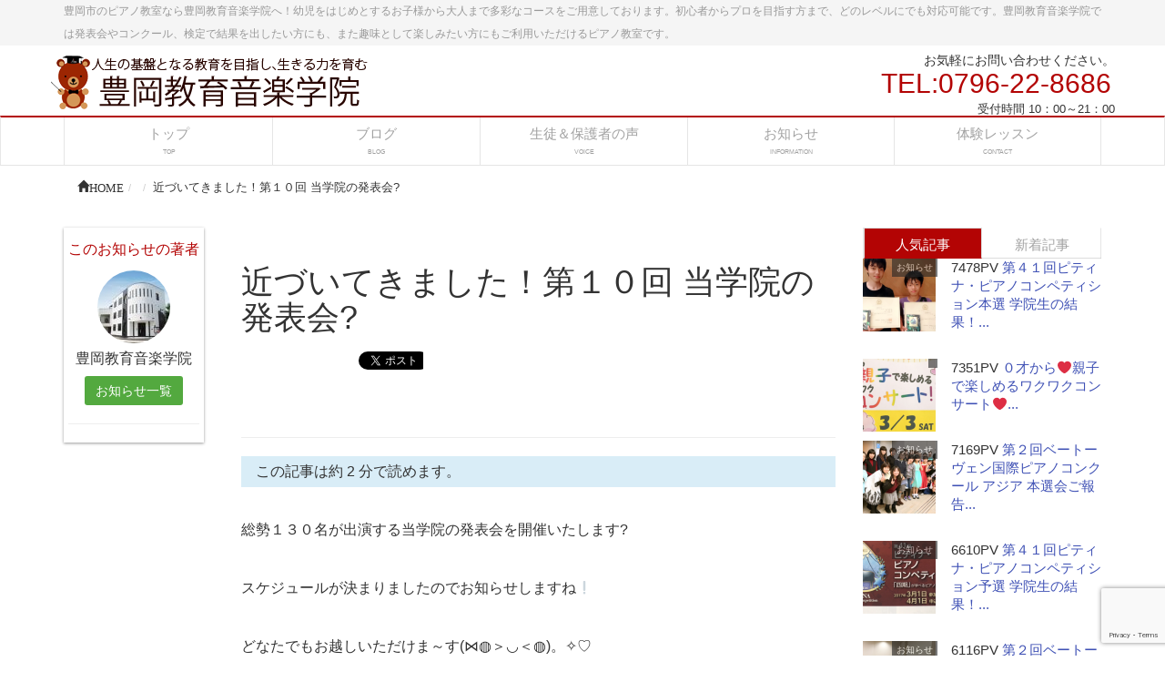

--- FILE ---
content_type: text/html; charset=UTF-8
request_url: https://tems-toyooka.com/info/%E8%BF%91%E3%81%A5%E3%81%84%E3%81%A6%E3%81%8D%E3%81%BE%E3%81%97%E3%81%9F%EF%BC%81%E7%AC%AC%EF%BC%91%EF%BC%90%E5%9B%9E-%E5%BD%93%E5%AD%A6%E9%99%A2%E3%81%AE%E7%99%BA%E8%A1%A8%E4%BC%9A%F0%9F%92%97/
body_size: 17538
content:
<!DOCTYPE html>
<!--[if IE]>
<meta http-equiv="X-UA-Compatible" content="edge" />
<![endif]-->
<html lang="ja" xmlns:og="http://ogp.me/ns/fb#" xmlns:fb="http://www.facebook.com/2008/fbml">
<head>
<meta name="viewport" content="width=device-width, user-scalable=yes, minimum-scale=1.0">
<meta http-equiv="Content-Type" content="text/html;charset=UTF-8">
<title>近づいてきました！第１０回 当学院の発表会? | 豊岡市のピアノ教室なら豊岡教育音楽学院</title>
<meta name="description" content="総勢１３０名が出演する当学院の発表会を開催いたします?  スケジュールが決まりましたのでお知らせしますね❕  どなたでもお越しいただけま～す(⋈◍＞◡＜◍)。✧♡  ちなみに、今回のポスターのデザインは私、田村がしてみました。  目下、プログラムも作成中ですが、４２ページあって、終わらない、、、  何とか、当日に間に合うように頑張っていま～す?       ?日時／２月２２日（土）１０：００～１７：００ 　　　２月２３日（日）１０：００～１" />
<meta name="keywords" content="豊岡市,豊岡,ピアノ,ピアノ教室,ピアノレッスン,ヴァイオリン,バイオリン,大人,子供,豊岡音楽学院,兵庫,初心者" />
<link rel="start" href="https://tems-toyooka.com" title="豊岡市のピアノ教室なら豊岡教育音楽学院" />
<link rel="alternate" type="application/rss+xml" title="豊岡市のピアノ教室なら豊岡教育音楽学院 &raquo; フィード" href="https://tems-toyooka.com/feed/" />

<!--OGP-->
<meta property="og:site_name" content="豊岡市のピアノ教室なら豊岡教育音楽学院" />
<meta property="og:url" content="https://tems-toyooka.com/info/%e8%bf%91%e3%81%a5%e3%81%84%e3%81%a6%e3%81%8d%e3%81%be%e3%81%97%e3%81%9f%ef%bc%81%e7%ac%ac%ef%bc%91%ef%bc%90%e5%9b%9e-%e5%bd%93%e5%ad%a6%e9%99%a2%e3%81%ae%e7%99%ba%e8%a1%a8%e4%bc%9a%f0%9f%92%97/" />
<meta property="og:type" content="article" />
<meta property="og:image" content="https://tems-toyooka.com/wp-content/uploads/2020/02/exif_temp_image-3-150x150.jpg" />
<meta property="og:title" content="近づいてきました！第１０回 当学院の発表会? | 豊岡市のピアノ教室なら豊岡教育音楽学院" />
<meta property="og:description" content="総勢１３０名が出演する当学院の発表会を開催いたします?  スケジュールが決まりましたのでお知らせしますね❕  どなたでもお越しいただけま～す(⋈◍＞◡＜◍)。✧♡  ちなみに、今回のポスターのデザインは私、田村がしてみました。  目下、プログラムも作成中ですが、４２ページあって、終わらない、、、  何とか、当日に間に合うように頑張っていま～す?       ?日時／２月２２日（土）１０：００～１７：００ 　　　２月２３日（日）１０：００～１" />
<meta property="og:locale" content="ja_JP" />
<!--/OGP-->
<!--Twitter_Card-->
<meta name="twitter:url" content="https://tems-toyooka.com/info/%e8%bf%91%e3%81%a5%e3%81%84%e3%81%a6%e3%81%8d%e3%81%be%e3%81%97%e3%81%9f%ef%bc%81%e7%ac%ac%ef%bc%91%ef%bc%90%e5%9b%9e-%e5%bd%93%e5%ad%a6%e9%99%a2%e3%81%ae%e7%99%ba%e8%a1%a8%e4%bc%9a%f0%9f%92%97/" />
<meta name="twitter:card" content="summary_large_image">
<meta name="twitter:image:src" content="https://tems-toyooka.com/wp-content/uploads/2020/02/exif_temp_image-3-150x150.jpg" />
<meta name="twitter:title" content="近づいてきました！第１０回 当学院の発表会? | 豊岡市のピアノ教室なら豊岡教育音楽学院" />
<meta name="twitter:description" content="総勢１３０名が出演する当学院の発表会を開催いたします?  スケジュールが決まりましたのでお知らせしますね❕  どなたでもお越しいただけま～す(⋈◍＞◡＜◍)。✧♡  ちなみに、今回のポスターのデザインは私、田村がしてみました。  目下、プログラムも作成中ですが、４２ページあって、終わらない、、、  何とか、当日に間に合うように頑張っていま～す?       ?日時／２月２２日（土）１０：００～１７：００ 　　　２月２３日（日）１０：００～１" />
<meta name="twitter:domain" content="tems-toyooka.com" />
<!--/Twitter_Card-->

<link rel="stylesheet" href="https://maxcdn.bootstrapcdn.com/bootstrap/3.3.4/css/bootstrap.min.css">
<link rel="stylesheet" type="text/css" href="https://tems-toyooka.com/wp-content/themes/webma2015/js/flexslider/flexslider.css">
<link rel="stylesheet" href="https://tems-toyooka.com/wp-content/themes/webma2015/js/sidr/stylesheets/jquery.sidr.dark.css">
<link rel="stylesheet" type="text/css" href="https://tems-toyooka.com/wp-content/themes/webma2015/css/webma_default.css">
<link rel="stylesheet" href="https://tems-toyooka.com/wp-content/themes/webma2015/fonts/icomoon/style.css">
<link rel="stylesheet" type="text/css" href="https://tems-toyooka.com/wp-content/themes/webma_child/style.css">
<style type="text/css"><!--#navigation ul li ul.sub-menu li a,#headContactTel,.side-contact-tel,.page-bottom-contact-tel,.btn-default a,h4.webma-left-author,h3.toppr-h3,h3.toppr-h3 a,h3.child_title,h3.child_title a,li a.flex-active,#pageTop{color:#B30404;}#pageTop{border:1px solid #B30404;}.navbar-default{border-top:2px solid #B30404;}.sidebar-widget ul li::after,.sidebar-widget-2 ul li::after{border-right:1px solid #B30404;border-bottom:1px solid #B30404;}h2::after,.webma,.post_cat,.nav li .active,.nav li a:hover,.nav li.active a,.nav li.active a:hover,a.sidecontact-btn,.btn-post-edit-link{background:#B30404;}li.current-menu-item{background:#B30404;}.sidebar-widget h3,h3,.sidebar-widget h3,h3 a{color: #B30404;border-color: #B30404;}@media (max-width:768px){.h1, h1 {border-left:2px solid #B30404;color:#B30404;}--></style><meta name="format-detection" content="telephone=no">
<meta name='robots' content='max-image-preview:large' />
<script type="text/javascript">
window._wpemojiSettings = {"baseUrl":"https:\/\/s.w.org\/images\/core\/emoji\/14.0.0\/72x72\/","ext":".png","svgUrl":"https:\/\/s.w.org\/images\/core\/emoji\/14.0.0\/svg\/","svgExt":".svg","source":{"concatemoji":"https:\/\/tems-toyooka.com\/wp-includes\/js\/wp-emoji-release.min.js?ver=6.2.8"}};
/*! This file is auto-generated */
!function(e,a,t){var n,r,o,i=a.createElement("canvas"),p=i.getContext&&i.getContext("2d");function s(e,t){p.clearRect(0,0,i.width,i.height),p.fillText(e,0,0);e=i.toDataURL();return p.clearRect(0,0,i.width,i.height),p.fillText(t,0,0),e===i.toDataURL()}function c(e){var t=a.createElement("script");t.src=e,t.defer=t.type="text/javascript",a.getElementsByTagName("head")[0].appendChild(t)}for(o=Array("flag","emoji"),t.supports={everything:!0,everythingExceptFlag:!0},r=0;r<o.length;r++)t.supports[o[r]]=function(e){if(p&&p.fillText)switch(p.textBaseline="top",p.font="600 32px Arial",e){case"flag":return s("\ud83c\udff3\ufe0f\u200d\u26a7\ufe0f","\ud83c\udff3\ufe0f\u200b\u26a7\ufe0f")?!1:!s("\ud83c\uddfa\ud83c\uddf3","\ud83c\uddfa\u200b\ud83c\uddf3")&&!s("\ud83c\udff4\udb40\udc67\udb40\udc62\udb40\udc65\udb40\udc6e\udb40\udc67\udb40\udc7f","\ud83c\udff4\u200b\udb40\udc67\u200b\udb40\udc62\u200b\udb40\udc65\u200b\udb40\udc6e\u200b\udb40\udc67\u200b\udb40\udc7f");case"emoji":return!s("\ud83e\udef1\ud83c\udffb\u200d\ud83e\udef2\ud83c\udfff","\ud83e\udef1\ud83c\udffb\u200b\ud83e\udef2\ud83c\udfff")}return!1}(o[r]),t.supports.everything=t.supports.everything&&t.supports[o[r]],"flag"!==o[r]&&(t.supports.everythingExceptFlag=t.supports.everythingExceptFlag&&t.supports[o[r]]);t.supports.everythingExceptFlag=t.supports.everythingExceptFlag&&!t.supports.flag,t.DOMReady=!1,t.readyCallback=function(){t.DOMReady=!0},t.supports.everything||(n=function(){t.readyCallback()},a.addEventListener?(a.addEventListener("DOMContentLoaded",n,!1),e.addEventListener("load",n,!1)):(e.attachEvent("onload",n),a.attachEvent("onreadystatechange",function(){"complete"===a.readyState&&t.readyCallback()})),(e=t.source||{}).concatemoji?c(e.concatemoji):e.wpemoji&&e.twemoji&&(c(e.twemoji),c(e.wpemoji)))}(window,document,window._wpemojiSettings);
</script>
<style type="text/css">
img.wp-smiley,
img.emoji {
	display: inline !important;
	border: none !important;
	box-shadow: none !important;
	height: 1em !important;
	width: 1em !important;
	margin: 0 0.07em !important;
	vertical-align: -0.1em !important;
	background: none !important;
	padding: 0 !important;
}
</style>
	<link rel='stylesheet' id='wp-block-library-css' href='https://tems-toyooka.com/wp-includes/css/dist/block-library/style.min.css?ver=6.2.8' type='text/css' media='all' />
<link rel='stylesheet' id='classic-theme-styles-css' href='https://tems-toyooka.com/wp-includes/css/classic-themes.min.css?ver=6.2.8' type='text/css' media='all' />
<style id='global-styles-inline-css' type='text/css'>
body{--wp--preset--color--black: #000000;--wp--preset--color--cyan-bluish-gray: #abb8c3;--wp--preset--color--white: #ffffff;--wp--preset--color--pale-pink: #f78da7;--wp--preset--color--vivid-red: #cf2e2e;--wp--preset--color--luminous-vivid-orange: #ff6900;--wp--preset--color--luminous-vivid-amber: #fcb900;--wp--preset--color--light-green-cyan: #7bdcb5;--wp--preset--color--vivid-green-cyan: #00d084;--wp--preset--color--pale-cyan-blue: #8ed1fc;--wp--preset--color--vivid-cyan-blue: #0693e3;--wp--preset--color--vivid-purple: #9b51e0;--wp--preset--gradient--vivid-cyan-blue-to-vivid-purple: linear-gradient(135deg,rgba(6,147,227,1) 0%,rgb(155,81,224) 100%);--wp--preset--gradient--light-green-cyan-to-vivid-green-cyan: linear-gradient(135deg,rgb(122,220,180) 0%,rgb(0,208,130) 100%);--wp--preset--gradient--luminous-vivid-amber-to-luminous-vivid-orange: linear-gradient(135deg,rgba(252,185,0,1) 0%,rgba(255,105,0,1) 100%);--wp--preset--gradient--luminous-vivid-orange-to-vivid-red: linear-gradient(135deg,rgba(255,105,0,1) 0%,rgb(207,46,46) 100%);--wp--preset--gradient--very-light-gray-to-cyan-bluish-gray: linear-gradient(135deg,rgb(238,238,238) 0%,rgb(169,184,195) 100%);--wp--preset--gradient--cool-to-warm-spectrum: linear-gradient(135deg,rgb(74,234,220) 0%,rgb(151,120,209) 20%,rgb(207,42,186) 40%,rgb(238,44,130) 60%,rgb(251,105,98) 80%,rgb(254,248,76) 100%);--wp--preset--gradient--blush-light-purple: linear-gradient(135deg,rgb(255,206,236) 0%,rgb(152,150,240) 100%);--wp--preset--gradient--blush-bordeaux: linear-gradient(135deg,rgb(254,205,165) 0%,rgb(254,45,45) 50%,rgb(107,0,62) 100%);--wp--preset--gradient--luminous-dusk: linear-gradient(135deg,rgb(255,203,112) 0%,rgb(199,81,192) 50%,rgb(65,88,208) 100%);--wp--preset--gradient--pale-ocean: linear-gradient(135deg,rgb(255,245,203) 0%,rgb(182,227,212) 50%,rgb(51,167,181) 100%);--wp--preset--gradient--electric-grass: linear-gradient(135deg,rgb(202,248,128) 0%,rgb(113,206,126) 100%);--wp--preset--gradient--midnight: linear-gradient(135deg,rgb(2,3,129) 0%,rgb(40,116,252) 100%);--wp--preset--duotone--dark-grayscale: url('#wp-duotone-dark-grayscale');--wp--preset--duotone--grayscale: url('#wp-duotone-grayscale');--wp--preset--duotone--purple-yellow: url('#wp-duotone-purple-yellow');--wp--preset--duotone--blue-red: url('#wp-duotone-blue-red');--wp--preset--duotone--midnight: url('#wp-duotone-midnight');--wp--preset--duotone--magenta-yellow: url('#wp-duotone-magenta-yellow');--wp--preset--duotone--purple-green: url('#wp-duotone-purple-green');--wp--preset--duotone--blue-orange: url('#wp-duotone-blue-orange');--wp--preset--font-size--small: 13px;--wp--preset--font-size--medium: 20px;--wp--preset--font-size--large: 36px;--wp--preset--font-size--x-large: 42px;--wp--preset--spacing--20: 0.44rem;--wp--preset--spacing--30: 0.67rem;--wp--preset--spacing--40: 1rem;--wp--preset--spacing--50: 1.5rem;--wp--preset--spacing--60: 2.25rem;--wp--preset--spacing--70: 3.38rem;--wp--preset--spacing--80: 5.06rem;--wp--preset--shadow--natural: 6px 6px 9px rgba(0, 0, 0, 0.2);--wp--preset--shadow--deep: 12px 12px 50px rgba(0, 0, 0, 0.4);--wp--preset--shadow--sharp: 6px 6px 0px rgba(0, 0, 0, 0.2);--wp--preset--shadow--outlined: 6px 6px 0px -3px rgba(255, 255, 255, 1), 6px 6px rgba(0, 0, 0, 1);--wp--preset--shadow--crisp: 6px 6px 0px rgba(0, 0, 0, 1);}:where(.is-layout-flex){gap: 0.5em;}body .is-layout-flow > .alignleft{float: left;margin-inline-start: 0;margin-inline-end: 2em;}body .is-layout-flow > .alignright{float: right;margin-inline-start: 2em;margin-inline-end: 0;}body .is-layout-flow > .aligncenter{margin-left: auto !important;margin-right: auto !important;}body .is-layout-constrained > .alignleft{float: left;margin-inline-start: 0;margin-inline-end: 2em;}body .is-layout-constrained > .alignright{float: right;margin-inline-start: 2em;margin-inline-end: 0;}body .is-layout-constrained > .aligncenter{margin-left: auto !important;margin-right: auto !important;}body .is-layout-constrained > :where(:not(.alignleft):not(.alignright):not(.alignfull)){max-width: var(--wp--style--global--content-size);margin-left: auto !important;margin-right: auto !important;}body .is-layout-constrained > .alignwide{max-width: var(--wp--style--global--wide-size);}body .is-layout-flex{display: flex;}body .is-layout-flex{flex-wrap: wrap;align-items: center;}body .is-layout-flex > *{margin: 0;}:where(.wp-block-columns.is-layout-flex){gap: 2em;}.has-black-color{color: var(--wp--preset--color--black) !important;}.has-cyan-bluish-gray-color{color: var(--wp--preset--color--cyan-bluish-gray) !important;}.has-white-color{color: var(--wp--preset--color--white) !important;}.has-pale-pink-color{color: var(--wp--preset--color--pale-pink) !important;}.has-vivid-red-color{color: var(--wp--preset--color--vivid-red) !important;}.has-luminous-vivid-orange-color{color: var(--wp--preset--color--luminous-vivid-orange) !important;}.has-luminous-vivid-amber-color{color: var(--wp--preset--color--luminous-vivid-amber) !important;}.has-light-green-cyan-color{color: var(--wp--preset--color--light-green-cyan) !important;}.has-vivid-green-cyan-color{color: var(--wp--preset--color--vivid-green-cyan) !important;}.has-pale-cyan-blue-color{color: var(--wp--preset--color--pale-cyan-blue) !important;}.has-vivid-cyan-blue-color{color: var(--wp--preset--color--vivid-cyan-blue) !important;}.has-vivid-purple-color{color: var(--wp--preset--color--vivid-purple) !important;}.has-black-background-color{background-color: var(--wp--preset--color--black) !important;}.has-cyan-bluish-gray-background-color{background-color: var(--wp--preset--color--cyan-bluish-gray) !important;}.has-white-background-color{background-color: var(--wp--preset--color--white) !important;}.has-pale-pink-background-color{background-color: var(--wp--preset--color--pale-pink) !important;}.has-vivid-red-background-color{background-color: var(--wp--preset--color--vivid-red) !important;}.has-luminous-vivid-orange-background-color{background-color: var(--wp--preset--color--luminous-vivid-orange) !important;}.has-luminous-vivid-amber-background-color{background-color: var(--wp--preset--color--luminous-vivid-amber) !important;}.has-light-green-cyan-background-color{background-color: var(--wp--preset--color--light-green-cyan) !important;}.has-vivid-green-cyan-background-color{background-color: var(--wp--preset--color--vivid-green-cyan) !important;}.has-pale-cyan-blue-background-color{background-color: var(--wp--preset--color--pale-cyan-blue) !important;}.has-vivid-cyan-blue-background-color{background-color: var(--wp--preset--color--vivid-cyan-blue) !important;}.has-vivid-purple-background-color{background-color: var(--wp--preset--color--vivid-purple) !important;}.has-black-border-color{border-color: var(--wp--preset--color--black) !important;}.has-cyan-bluish-gray-border-color{border-color: var(--wp--preset--color--cyan-bluish-gray) !important;}.has-white-border-color{border-color: var(--wp--preset--color--white) !important;}.has-pale-pink-border-color{border-color: var(--wp--preset--color--pale-pink) !important;}.has-vivid-red-border-color{border-color: var(--wp--preset--color--vivid-red) !important;}.has-luminous-vivid-orange-border-color{border-color: var(--wp--preset--color--luminous-vivid-orange) !important;}.has-luminous-vivid-amber-border-color{border-color: var(--wp--preset--color--luminous-vivid-amber) !important;}.has-light-green-cyan-border-color{border-color: var(--wp--preset--color--light-green-cyan) !important;}.has-vivid-green-cyan-border-color{border-color: var(--wp--preset--color--vivid-green-cyan) !important;}.has-pale-cyan-blue-border-color{border-color: var(--wp--preset--color--pale-cyan-blue) !important;}.has-vivid-cyan-blue-border-color{border-color: var(--wp--preset--color--vivid-cyan-blue) !important;}.has-vivid-purple-border-color{border-color: var(--wp--preset--color--vivid-purple) !important;}.has-vivid-cyan-blue-to-vivid-purple-gradient-background{background: var(--wp--preset--gradient--vivid-cyan-blue-to-vivid-purple) !important;}.has-light-green-cyan-to-vivid-green-cyan-gradient-background{background: var(--wp--preset--gradient--light-green-cyan-to-vivid-green-cyan) !important;}.has-luminous-vivid-amber-to-luminous-vivid-orange-gradient-background{background: var(--wp--preset--gradient--luminous-vivid-amber-to-luminous-vivid-orange) !important;}.has-luminous-vivid-orange-to-vivid-red-gradient-background{background: var(--wp--preset--gradient--luminous-vivid-orange-to-vivid-red) !important;}.has-very-light-gray-to-cyan-bluish-gray-gradient-background{background: var(--wp--preset--gradient--very-light-gray-to-cyan-bluish-gray) !important;}.has-cool-to-warm-spectrum-gradient-background{background: var(--wp--preset--gradient--cool-to-warm-spectrum) !important;}.has-blush-light-purple-gradient-background{background: var(--wp--preset--gradient--blush-light-purple) !important;}.has-blush-bordeaux-gradient-background{background: var(--wp--preset--gradient--blush-bordeaux) !important;}.has-luminous-dusk-gradient-background{background: var(--wp--preset--gradient--luminous-dusk) !important;}.has-pale-ocean-gradient-background{background: var(--wp--preset--gradient--pale-ocean) !important;}.has-electric-grass-gradient-background{background: var(--wp--preset--gradient--electric-grass) !important;}.has-midnight-gradient-background{background: var(--wp--preset--gradient--midnight) !important;}.has-small-font-size{font-size: var(--wp--preset--font-size--small) !important;}.has-medium-font-size{font-size: var(--wp--preset--font-size--medium) !important;}.has-large-font-size{font-size: var(--wp--preset--font-size--large) !important;}.has-x-large-font-size{font-size: var(--wp--preset--font-size--x-large) !important;}
.wp-block-navigation a:where(:not(.wp-element-button)){color: inherit;}
:where(.wp-block-columns.is-layout-flex){gap: 2em;}
.wp-block-pullquote{font-size: 1.5em;line-height: 1.6;}
</style>
<link rel='stylesheet' id='contact-form-7-css' href='https://tems-toyooka.com/wp-content/plugins/contact-form-7/includes/css/styles.css?ver=5.8.7' type='text/css' media='all' />
<link rel="https://api.w.org/" href="https://tems-toyooka.com/wp-json/" /><link rel="canonical" href="https://tems-toyooka.com/info/%e8%bf%91%e3%81%a5%e3%81%84%e3%81%a6%e3%81%8d%e3%81%be%e3%81%97%e3%81%9f%ef%bc%81%e7%ac%ac%ef%bc%91%ef%bc%90%e5%9b%9e-%e5%bd%93%e5%ad%a6%e9%99%a2%e3%81%ae%e7%99%ba%e8%a1%a8%e4%bc%9a%f0%9f%92%97/" />
<link rel='shortlink' href='https://tems-toyooka.com/?p=1887' />
<link rel="alternate" type="application/json+oembed" href="https://tems-toyooka.com/wp-json/oembed/1.0/embed?url=https%3A%2F%2Ftems-toyooka.com%2Finfo%2F%25e8%25bf%2591%25e3%2581%25a5%25e3%2581%2584%25e3%2581%25a6%25e3%2581%258d%25e3%2581%25be%25e3%2581%2597%25e3%2581%259f%25ef%25bc%2581%25e7%25ac%25ac%25ef%25bc%2591%25ef%25bc%2590%25e5%259b%259e-%25e5%25bd%2593%25e5%25ad%25a6%25e9%2599%25a2%25e3%2581%25ae%25e7%2599%25ba%25e8%25a1%25a8%25e4%25bc%259a%25f0%259f%2592%2597%2F" />
<link rel="alternate" type="text/xml+oembed" href="https://tems-toyooka.com/wp-json/oembed/1.0/embed?url=https%3A%2F%2Ftems-toyooka.com%2Finfo%2F%25e8%25bf%2591%25e3%2581%25a5%25e3%2581%2584%25e3%2581%25a6%25e3%2581%258d%25e3%2581%25be%25e3%2581%2597%25e3%2581%259f%25ef%25bc%2581%25e7%25ac%25ac%25ef%25bc%2591%25ef%25bc%2590%25e5%259b%259e-%25e5%25bd%2593%25e5%25ad%25a6%25e9%2599%25a2%25e3%2581%25ae%25e7%2599%25ba%25e8%25a1%25a8%25e4%25bc%259a%25f0%259f%2592%2597%2F&#038;format=xml" />
<script type="application/ld+json">{
              "@context" : "http://schema.org",
              "@type" : "Article",
              "name" : "近づいてきました！第１０回 当学院の発表会?",
              "author" : {
                   "@type" : "Person",
                   "name" : "豊岡教育音楽学院"
                   },
              "datePublished" : "2020-2-13",
              "image" : {
              "@type": "ImageObject",
              "url" : "https://tems-toyooka.com/wp-content/uploads/2020/02/exif_temp_image-3.jpg",
              "height":"1200",
              "width":"630"
              },
              "articleSection" : "",
              "url" : "https://tems-toyooka.com/info/%e8%bf%91%e3%81%a5%e3%81%84%e3%81%a6%e3%81%8d%e3%81%be%e3%81%97%e3%81%9f%ef%bc%81%e7%ac%ac%ef%bc%91%ef%bc%90%e5%9b%9e-%e5%bd%93%e5%ad%a6%e9%99%a2%e3%81%ae%e7%99%ba%e8%a1%a8%e4%bc%9a%f0%9f%92%97/",
              "publisher" : {
                   "@type" : "Organization",
                   "name" : "豊岡市のピアノ教室なら豊岡教育音楽学院",
                   "logo": {
                   "@type": "ImageObject",
                   "url": "https://tems-toyooka.com/wp-content/uploads/2016/05/logo.png"
                   }
                   },
              "headline": "近づいてきました！第１０回 当学院の発表会?",
              "dateModified":"2020-06-26",
              "mainEntityOfPage":{
              "@type":"WebPage"
              }
              }</script></head>
	<body>
	<div class="header">
			<div class="head_discription"><div class="container">豊岡市のピアノ教室なら豊岡教育音楽学院へ！幼児をはじめとするお子様から大人まで多彩なコースをご用意しております。初心者からプロを目指す方まで、どのレベルにでも対応可能です。豊岡教育音楽学院では発表会やコンクール、検定で結果を出したい方にも、また趣味として楽しみたい方にもご利用いただけるピアノ教室です。</div></div>
			<div class="container">
		<div class="row  header_contents">

					<!-- ロゴ -->
						<div id="site-title">
			<a href="https://tems-toyooka.com/" title="豊岡市のピアノ教室なら豊岡教育音楽学院" rel="home">
			<img src="https://tems-toyooka.com/wp-content/uploads/2016/05/logo.png" alt="豊岡市のピアノ教室なら豊岡教育音楽学院" />			</a>
			</div>
			<!-- /ロゴ -->

			                                        <div id="headContact" class="clearfix"><div id="headContactInner">
<div id="headContactTxt">お気軽にお問い合わせください。</div>
<div id="headContactTel">TEL:0796-22-8686</div>
<div id="headContactTime">受付時間 10：00～21：00</div>
</div></div>                                
                
                
		</div>
	</div>
	<nav class="navbar navbar-default" role="navigation">
		<div class="container">
			    <div class="navbar-header">
			    <a id="responsive-menu-button" href="#sidr-main">
                <button type="button" class="navbar-toggle" data-toggle="collapse" data-target=".navbar-collapse">
                    <span class="sr-only">Toggle navigation</span>
                    <span class="icon-bar"></span>
                    <span class="icon-bar"></span>
                    <span class="icon-bar"></span>
                    </button></a>
 
 
  
 
 
                    
<button type="button" class="btn mbtel" data-toggle="modal" data-target=".bs-example-modal-sm">TEL</button>
<div class="modal fade bs-example-modal-sm" tabindex="-1" role="dialog" aria-labelledby="mySmallModalLabel">
  <div class="modal-dialog modal-sm">
    <div class="modal-content">
    			<a href="https://tems-toyooka.com/" title="豊岡市のピアノ教室なら豊岡教育音楽学院" rel="home">
			<img src="https://tems-toyooka.com/wp-content/uploads/2016/05/logo.png" alt="豊岡市のピアノ教室なら豊岡教育音楽学院" />			</a>
    <div id="headContact" class="clearfix"><div id="headContactInner">
<div id="headContactTxt">お気軽にお問い合わせください。</div>
<div id="headContactTel">TEL:0796-22-8686</div>
<div id="headContactTime">受付時間 10：00～21：00</div>
</div></div>    </div>
  </div>
</div>
                    
                    
                </div>
                

			<div id="navigation">
			    <ul class="nav nav-justified"><li id="menu-item-115" class="menu-item menu-item-type-post_type menu-item-object-page menu-item-home"><a href="https://tems-toyooka.com/"><strong>トップ</strong><span class="nav_sub_walker">TOP</span></a></li>
<li id="menu-item-116" class="menu-item menu-item-type-post_type menu-item-object-page"><a href="https://tems-toyooka.com/%e3%83%96%e3%83%ad%e3%82%b0/"><strong>ブログ</strong><span class="nav_sub_walker">BLOG</span></a></li>
<li id="menu-item-113" class="menu-item menu-item-type-post_type menu-item-object-page"><a href="https://tems-toyooka.com/%e7%94%9f%e5%be%92%ef%bc%86%e4%bf%9d%e8%ad%b7%e8%80%85%e3%81%ae%e5%a3%b0/"><strong>生徒＆保護者の声</strong><span class="nav_sub_walker">VOICE</span></a></li>
<li id="menu-item-114" class="menu-item menu-item-type-post_type menu-item-object-page"><a href="https://tems-toyooka.com/%e3%81%8a%e7%9f%a5%e3%82%89%e3%81%9b/"><strong>お知らせ</strong><span class="nav_sub_walker">INFORMATION</span></a></li>
<li id="menu-item-112" class="menu-item menu-item-type-post_type menu-item-object-page"><a href="https://tems-toyooka.com/%e4%bd%93%e9%a8%93%e3%83%ac%e3%83%83%e3%82%b9%e3%83%b3/"><strong>体験レッスン</strong><span class="nav_sub_walker">CONTACT</span></a></li>
</ul>				<span></span>
			</div>
</div>
	</nav>
<div class="container">
<div id="breadcrumb" class="clearfix"><ol class="breadcrumb"><li itemscope itemtype="http://data-vocabulary.org/Breadcrumb"><a href="https://tems-toyooka.com/" itemprop="url"><span itemprop="title"><span class="glyphicon glyphicon-home">HOME</span></span></a></li><li itemscope itemtype="http://data-vocabulary.org/Breadcrumb"><a href="" itemprop="url"><span itemprop="title"></span></a></li><li itemscope itemtype="http://data-vocabulary.org/Breadcrumb"><a href="https://tems-toyooka.com/info/%e8%bf%91%e3%81%a5%e3%81%84%e3%81%a6%e3%81%8d%e3%81%be%e3%81%97%e3%81%9f%ef%bc%81%e7%ac%ac%ef%bc%91%ef%bc%90%e5%9b%9e-%e5%bd%93%e5%ad%a6%e9%99%a2%e3%81%ae%e7%99%ba%e8%a1%a8%e4%bc%9a%f0%9f%92%97/" itemprop="url"><span itemprop="title">近づいてきました！第１０回 当学院の発表会?</span></a></li></ul></div></div>
</div>	<div class="container blog-container">
	<div class="row">
		<div class="col-md-7 col-md-push-2">
	<div class="page-header">
	  <h1>近づいてきました！第１０回 当学院の発表会?</h1>
	  <div class="social-area-syncer">
	<ul class="social-button-syncer">
		<!-- Twitter -->
		<li class="sc-tw"><a data-url="https://tems-toyooka.com/?p=1887" href="https://twitter.com/share" class="twitter-share-button" data-lang="ja" data-count="vertical" data-dnt="true">ツイート</a></li>

		<!-- Facebook -->
		<li class="sc-fb"><div class="fb-like" data-href="https://tems-toyooka.com/info/%e8%bf%91%e3%81%a5%e3%81%84%e3%81%a6%e3%81%8d%e3%81%be%e3%81%97%e3%81%9f%ef%bc%81%e7%ac%ac%ef%bc%91%ef%bc%90%e5%9b%9e-%e5%bd%93%e5%ad%a6%e9%99%a2%e3%81%ae%e7%99%ba%e8%a1%a8%e4%bc%9a%f0%9f%92%97/" data-layout="box_count" data-action="like" data-show-faces="true" data-share="false"></div></li>

		<!-- Google+ -->
		<li><div class="g-plusone" data-action="share" data-size="tall" data-href="https://tems-toyooka.com/info/%e8%bf%91%e3%81%a5%e3%81%84%e3%81%a6%e3%81%8d%e3%81%be%e3%81%97%e3%81%9f%ef%bc%81%e7%ac%ac%ef%bc%91%ef%bc%90%e5%9b%9e-%e5%bd%93%e5%ad%a6%e9%99%a2%e3%81%ae%e7%99%ba%e8%a1%a8%e4%bc%9a%f0%9f%92%97/"></div></li>

		<!-- はてなブックマーク -->
		<li><a href="http://b.hatena.ne.jp/entry/https://tems-toyooka.com/info/%e8%bf%91%e3%81%a5%e3%81%84%e3%81%a6%e3%81%8d%e3%81%be%e3%81%97%e3%81%9f%ef%bc%81%e7%ac%ac%ef%bc%91%ef%bc%90%e5%9b%9e-%e5%bd%93%e5%ad%a6%e9%99%a2%e3%81%ae%e7%99%ba%e8%a1%a8%e4%bc%9a%f0%9f%92%97/" class="hatena-bookmark-button" data-hatena-bookmark-layout="vertical-balloon" data-hatena-bookmark-lang="ja" title="このエントリーをはてなブックマークに追加"><img src="https://b.st-hatena.com/images/entry-button/button-only@2x.png" alt="このエントリーをはてなブックマークに追加" width="20" height="20" style="border:none;" /></a></li>

		<!-- pocket -->
		<li><a data-save-url="https://tems-toyooka.com/info/%e8%bf%91%e3%81%a5%e3%81%84%e3%81%a6%e3%81%8d%e3%81%be%e3%81%97%e3%81%9f%ef%bc%81%e7%ac%ac%ef%bc%91%ef%bc%90%e5%9b%9e-%e5%bd%93%e5%ad%a6%e9%99%a2%e3%81%ae%e7%99%ba%e8%a1%a8%e4%bc%9a%f0%9f%92%97/" data-pocket-label="pocket" data-pocket-count="vertical" class="pocket-btn" data-lang="en"></a></li>

		<!-- LINE [画像は公式ウェブサイトからダウンロードして下さい] -->
		<li class="sc-li"><a href="http://line.me/R/msg/text/?https://tems-toyooka.com/info/%e8%bf%91%e3%81%a5%e3%81%84%e3%81%a6%e3%81%8d%e3%81%be%e3%81%97%e3%81%9f%ef%bc%81%e7%ac%ac%ef%bc%91%ef%bc%90%e5%9b%9e-%e5%bd%93%e5%ad%a6%e9%99%a2%e3%81%ae%e7%99%ba%e8%a1%a8%e4%bc%9a%f0%9f%92%97/"><img src="https://tems-toyooka.com/wp-content/themes/webma2015/images/linebutton_36x60.png" width="36" height="60" alt="LINEに送る" class="sc-li-img"></a></li>
	</ul>

<!-- Facebook用 -->
<div id="fb-root"></div>

</div>	</div>
			
						<div id="post-1887">
				<p class="bg-info">　この記事は約 2 分で読めます。</p><p>総勢１３０名が出演する当学院の発表会を開催いたします?</p>
<p>スケジュールが決まりましたのでお知らせしますね❕</p>
<p>どなたでもお越しいただけま～す(⋈◍＞◡＜◍)。✧♡</p>
<p>ちなみに、今回のポスターのデザインは私、田村がしてみました。</p>
<p>目下、プログラムも作成中ですが、４２ページあって、終わらない、、、</p>
<p>何とか、当日に間に合うように頑張っていま～す?</p>
<div class="alert alert-warning" role="alert">
<p>?日時／２月２２日（土）１０：００～１７：００<br />
　　　２月２３日（日）１０：００～１７：００</p>
<p>?会場／豊岡市民プラザ（ほっとステージ）</p>
<p>?費用／無料（ピアニスト宮谷理香ピアノコンサートのみ有料）</p>
<p>?お問合せ先／豊岡教育音楽学院　TEL０７０６－２２－８６８６</p>
</div>
<div class="alert alert-info" role="alert">
<p>　　　　　　　発表会スケジュール</p>
<p>【２月２２日（土）】</p>
<p>?１０：００～【第１部】ピアノコース（小学５年生・６年生・一般）<br />
?１２：００～【写真撮影】２月２２日（土）午前出演者<br />
?１２：１５～【休憩】<br />
?１：３０～　【第２部】ピアノコース（小学３年生・４年生・一般）<br />
?２：１０～　【第４部】ピアノコース（小学１年生・２年生・講師）<br />
?３：００～　【写真撮影】２月２２日（土）午後出演者<br />
?３：３０～　【第４部】ピアノコース（中学生・高校生）</p>
<p>【２月２３日（日）】</p>
<p>?１０：００～【第５部】ピアノコース（ベートーヴェン生誕２５０周年企画）<br />
?１０：５０～【第６部】ピアノコース（仮装de演奏）<br />
?１１：４５～【写真撮影】２月２３日（日）午前出演者<br />
?１２：００～【設立１０周年記念パーティー】別会場にて<br />
?１：４０～　【第７部】ピアノコース（未就学児）<br />
?１：５０～　【第８部】賛助出演・井本匡飛さん（’１４年ピティナ全国金賞）による演奏<br />
?２：３０～　【第９部】特別ゲスト・宮谷理香ピアノコンサート<br />
?３：２５～　【第１０部】OBによるステージ<br />
?４：００～　【第１１部】ピアニスト宮谷理香さんと連弾をしよう！<br />
?４：４０～　【写真撮影】２月２３日（日）午後出演者<br />
?５：００～　【第１２部】ヴァイオリンコース（合奏）<br />
?５：１５～　【第１３部】ヴァイオリンコース（ソロ）</p>
</div>
							</div>
						<div class="snsshare2 clearfix">
<a id="share_fb" href="http://www.facebook.com/share.php?u=https://tems-toyooka.com/info/%e8%bf%91%e3%81%a5%e3%81%84%e3%81%a6%e3%81%8d%e3%81%be%e3%81%97%e3%81%9f%ef%bc%81%e7%ac%ac%ef%bc%91%ef%bc%90%e5%9b%9e-%e5%bd%93%e5%ad%a6%e9%99%a2%e3%81%ae%e7%99%ba%e8%a1%a8%e4%bc%9a%f0%9f%92%97/"onclick="window.open(this.href, 'FBwindow', 'width=650, height=450, menubar=no, toolbar=no, scrollbars=yes'); return false;">Facebook</a>
<a id="share_tw" href="https://twitter.com/share?url=https://tems-toyooka.com/?p=1887&text=%E8%BF%91%E3%81%A5%E3%81%84%E3%81%A6%E3%81%8D%E3%81%BE%E3%81%97%E3%81%9F%EF%BC%81%E7%AC%AC%EF%BC%91%EF%BC%90%E5%9B%9E+%E5%BD%93%E5%AD%A6%E9%99%A2%E3%81%AE%E7%99%BA%E8%A1%A8%E4%BC%9A%3F++%7C++%E8%B1%8A%E5%B2%A1%E5%B8%82%E3%81%AE%E3%83%94%E3%82%A2%E3%83%8E%E6%95%99%E5%AE%A4%E3%81%AA%E3%82%89%E8%B1%8A%E5%B2%A1%E6%95%99%E8%82%B2%E9%9F%B3%E6%A5%BD%E5%AD%A6%E9%99%A2&hashtags=" target="blank">Twitter</a>
</div>			
			<nav>
  <ul class="pager">
    <li class="previous"><a href="https://tems-toyooka.com/info/%e3%83%84%e3%82%a7%e3%83%ab%e3%83%8b%e3%83%bc%e3%83%94%e3%82%a2%e3%83%8e%e3%82%b3%e3%83%b3%e3%82%af%e3%83%bc%e3%83%ab%e8%b1%8a%e5%b2%a1-%e5%ad%a6%e9%99%a2%e7%94%9f%e7%b5%90%e6%9e%9c/" rel="prev"><span class="meta-nav">&larr;</span> ツェルニーピアノコンクール豊岡 学院生結果</a></li>
    <li class="next"><a href="https://tems-toyooka.com/info/%e6%96%b0%e5%9e%8b%e3%82%b3%e3%83%ad%e3%83%8a%e3%82%a6%e3%82%a3%e3%83%ab%e3%82%b9%e6%84%9f%e6%9f%93%e6%8b%a1%e5%a4%a7%e3%81%ab%e3%81%a4%e3%81%84%e3%81%a6/" rel="next">新型コロナウィルス感染拡大について <span class="meta-nav">&rarr;</span></a></li>
  </ul>
</nav>
			
			
			<div class="bottom-author-box col-md-12 clearfix">
			<h4>このお知らせの著者</h4>
			<div class="col-md-2">
			<img alt='アバター画像' src='https://tems-toyooka.com/wp-content/uploads/2016/05/webma_user_avatar_1462845386-80x80.jpg' srcset='https://tems-toyooka.com/wp-content/uploads/2016/05/webma_user_avatar_1462845386.jpg 2x' class='avatar avatar-80 photo' height='80' width='80' loading='lazy' decoding='async'/>			</div>
			<div class="col-md-10">
			豊岡教育音楽学院						<a href="https://tems-toyooka.com/author/webma_user/"><br />
			豊岡教育音楽学院のお知らせ一覧			</a>
			</div>
			</div>
			<div class="col-md-12 clearfix">
			<div class="social-area-syncer">
	<ul class="social-button-syncer">
		<!-- Twitter -->
		<li class="sc-tw"><a data-url="https://tems-toyooka.com/?p=1887" href="https://twitter.com/share" class="twitter-share-button" data-lang="ja" data-count="vertical" data-dnt="true">ツイート</a></li>

		<!-- Facebook -->
		<li class="sc-fb"><div class="fb-like" data-href="https://tems-toyooka.com/info/%e8%bf%91%e3%81%a5%e3%81%84%e3%81%a6%e3%81%8d%e3%81%be%e3%81%97%e3%81%9f%ef%bc%81%e7%ac%ac%ef%bc%91%ef%bc%90%e5%9b%9e-%e5%bd%93%e5%ad%a6%e9%99%a2%e3%81%ae%e7%99%ba%e8%a1%a8%e4%bc%9a%f0%9f%92%97/" data-layout="box_count" data-action="like" data-show-faces="true" data-share="false"></div></li>

		<!-- Google+ -->
		<li><div class="g-plusone" data-action="share" data-size="tall" data-href="https://tems-toyooka.com/info/%e8%bf%91%e3%81%a5%e3%81%84%e3%81%a6%e3%81%8d%e3%81%be%e3%81%97%e3%81%9f%ef%bc%81%e7%ac%ac%ef%bc%91%ef%bc%90%e5%9b%9e-%e5%bd%93%e5%ad%a6%e9%99%a2%e3%81%ae%e7%99%ba%e8%a1%a8%e4%bc%9a%f0%9f%92%97/"></div></li>

		<!-- はてなブックマーク -->
		<li><a href="http://b.hatena.ne.jp/entry/https://tems-toyooka.com/info/%e8%bf%91%e3%81%a5%e3%81%84%e3%81%a6%e3%81%8d%e3%81%be%e3%81%97%e3%81%9f%ef%bc%81%e7%ac%ac%ef%bc%91%ef%bc%90%e5%9b%9e-%e5%bd%93%e5%ad%a6%e9%99%a2%e3%81%ae%e7%99%ba%e8%a1%a8%e4%bc%9a%f0%9f%92%97/" class="hatena-bookmark-button" data-hatena-bookmark-layout="vertical-balloon" data-hatena-bookmark-lang="ja" title="このエントリーをはてなブックマークに追加"><img src="https://b.st-hatena.com/images/entry-button/button-only@2x.png" alt="このエントリーをはてなブックマークに追加" width="20" height="20" style="border:none;" /></a></li>

		<!-- pocket -->
		<li><a data-save-url="https://tems-toyooka.com/info/%e8%bf%91%e3%81%a5%e3%81%84%e3%81%a6%e3%81%8d%e3%81%be%e3%81%97%e3%81%9f%ef%bc%81%e7%ac%ac%ef%bc%91%ef%bc%90%e5%9b%9e-%e5%bd%93%e5%ad%a6%e9%99%a2%e3%81%ae%e7%99%ba%e8%a1%a8%e4%bc%9a%f0%9f%92%97/" data-pocket-label="pocket" data-pocket-count="vertical" class="pocket-btn" data-lang="en"></a></li>

		<!-- LINE [画像は公式ウェブサイトからダウンロードして下さい] -->
		<li class="sc-li"><a href="http://line.me/R/msg/text/?https://tems-toyooka.com/info/%e8%bf%91%e3%81%a5%e3%81%84%e3%81%a6%e3%81%8d%e3%81%be%e3%81%97%e3%81%9f%ef%bc%81%e7%ac%ac%ef%bc%91%ef%bc%90%e5%9b%9e-%e5%bd%93%e5%ad%a6%e9%99%a2%e3%81%ae%e7%99%ba%e8%a1%a8%e4%bc%9a%f0%9f%92%97/"><img src="https://tems-toyooka.com/wp-content/themes/webma2015/images/linebutton_36x60.png" width="36" height="60" alt="LINEに送る" class="sc-li-img"></a></li>
	</ul>

<!-- Facebook用 -->
<div id="fb-root"></div>

</div>			</div>

			<div class="col-md-12 related-entries clearfix">
  <h3>関連お知らせ</h3>
  
	
    <div class="col-lg-12 related-entry">
      <div class="col-lg-3 loop_box">
      			<span class="post_cat">
      						<a href="https://tems-toyooka.com/info-cat/%e3%81%8a%e7%9f%a5%e3%82%89%e3%81%9b/" rel="tag">お知らせ</a>			</span>
  <a href="https://tems-toyooka.com/info/%ef%bc%90%e6%89%8d%e3%81%8b%e3%82%89%e3%81%ae%e8%82%b2%e8%84%b3%e3%83%99%e3%83%93%e3%83%bc%e3%83%9e%e3%83%83%e3%82%b5%e3%83%bc%e3%82%b8%e3%82%b3%e3%83%bc%e3%82%b9%e5%8b%9f%e9%9b%86%e4%b8%ad%e2%9d%a4/" title="近づいてきました！第１０回 当学院の発表会?">
                <img width="600" height="315" src="https://tems-toyooka.com/wp-content/uploads/2016/05/5830d0a7a7470d4c64c266d29924cfec-600x315.jpg" class="attachment-large-feature size-large-feature wp-post-image" alt="育脳コース（ステップ０）" decoding="async" loading="lazy" />                </a>
      </div><!-- /.related-entry-thumb -->
      
      <div class="col-lg-9">
        <h4 class="related-entry-title"> <a href="https://tems-toyooka.com/info/%ef%bc%90%e6%89%8d%e3%81%8b%e3%82%89%e3%81%ae%e8%82%b2%e8%84%b3%e3%83%99%e3%83%93%e3%83%bc%e3%83%9e%e3%83%83%e3%82%b5%e3%83%bc%e3%82%b8%e3%82%b3%e3%83%bc%e3%82%b9%e5%8b%9f%e9%9b%86%e4%b8%ad%e2%9d%a4/" title="近づいてきました！第１０回 当学院の発表会?">
          ０才からの育脳ベビーマッサージコース募集中❤          </a></h4>
      </div><!-- /.related-entry-content -->
    </div><!-- /.new-entry -->


	
    <div class="col-lg-12 related-entry">
      <div class="col-lg-3 loop_box">
      			<span class="post_cat">
      						<a href="https://tems-toyooka.com/info-cat/%e3%81%8a%e7%9f%a5%e3%82%89%e3%81%9b/" rel="tag">お知らせ</a>			</span>
  <a href="https://tems-toyooka.com/info/%e2%97%86%e5%ad%a6%e9%99%a2%e3%82%88%e3%82%8a%e5%8b%9f%e9%9b%86%ef%bc%8f%e8%82%b2%e8%84%b3%e3%82%b3%e3%83%bc%e3%82%b9%e4%bd%93%e9%a8%93%e3%83%ac%e3%83%83%e3%82%b9%e3%83%b3%e6%97%a5%e7%a8%8b%e3%81%ae/" title="近づいてきました！第１０回 当学院の発表会?">
                <img width="600" height="315" src="https://tems-toyooka.com/wp-content/uploads/2017/02/ritomikku.png" class="attachment-large-feature size-large-feature wp-post-image" alt="ritomikku" decoding="async" loading="lazy" srcset="https://tems-toyooka.com/wp-content/uploads/2017/02/ritomikku.png 600w, https://tems-toyooka.com/wp-content/uploads/2017/02/ritomikku-300x158.png 300w" sizes="(max-width: 600px) 100vw, 600px" />                </a>
      </div><!-- /.related-entry-thumb -->
      
      <div class="col-lg-9">
        <h4 class="related-entry-title"> <a href="https://tems-toyooka.com/info/%e2%97%86%e5%ad%a6%e9%99%a2%e3%82%88%e3%82%8a%e5%8b%9f%e9%9b%86%ef%bc%8f%e8%82%b2%e8%84%b3%e3%82%b3%e3%83%bc%e3%82%b9%e4%bd%93%e9%a8%93%e3%83%ac%e3%83%83%e3%82%b9%e3%83%b3%e6%97%a5%e7%a8%8b%e3%81%ae/" title="近づいてきました！第１０回 当学院の発表会?">
          ◆学院よりご案内／育脳コース体験レッスン募集中❤          </a></h4>
      </div><!-- /.related-entry-content -->
    </div><!-- /.new-entry -->


	
    <div class="col-lg-12 related-entry">
      <div class="col-lg-3 loop_box">
      			<span class="post_cat">
      						<a href="https://tems-toyooka.com/info-cat/%e3%81%8a%e7%9f%a5%e3%82%89%e3%81%9b/" rel="tag">お知らせ</a>			</span>
  <a href="https://tems-toyooka.com/info/%e3%83%94%e3%83%86%e3%82%a3%e3%83%8a%e3%83%bb%e3%83%94%e3%82%a2%e3%83%8e%e3%82%b3%e3%83%b3%e3%83%9a%e3%83%86%e3%82%a3%e3%82%b7%e3%83%a7%e3%83%b3%e7%b5%90%e6%9e%9c%e2%99%a5/" title="近づいてきました！第１０回 当学院の発表会?">
                                </a>
      </div><!-- /.related-entry-thumb -->
      
      <div class="col-lg-9">
        <h4 class="related-entry-title"> <a href="https://tems-toyooka.com/info/%e3%83%94%e3%83%86%e3%82%a3%e3%83%8a%e3%83%bb%e3%83%94%e3%82%a2%e3%83%8e%e3%82%b3%e3%83%b3%e3%83%9a%e3%83%86%e3%82%a3%e3%82%b7%e3%83%a7%e3%83%b3%e7%b5%90%e6%9e%9c%e2%99%a5/" title="近づいてきました！第１０回 当学院の発表会?">
          ピティナ・ピアノコンペティション結果♥          </a></h4>
      </div><!-- /.related-entry-content -->
    </div><!-- /.new-entry -->


	
    <div class="col-lg-12 related-entry">
      <div class="col-lg-3 loop_box">
      			<span class="post_cat">
      						<a href="https://tems-toyooka.com/info-cat/%e3%81%8a%e7%9f%a5%e3%82%89%e3%81%9b/" rel="tag">お知らせ</a>			</span>
  <a href="https://tems-toyooka.com/info/%e3%83%99%e3%83%bc%e3%83%88%e3%83%bc%e3%83%b4%e3%82%a7%e3%83%b3%e5%9b%bd%e9%9a%9b%e3%83%94%e3%82%a2%e3%83%8e%e3%82%b3%e3%83%b3%e3%82%af%e3%83%bc%e3%83%ab%e3%82%a2%e3%82%b8%e3%82%a2%e9%96%a2%e8%a5%bf/" title="近づいてきました！第１０回 当学院の発表会?">
                <img width="600" height="315" src="https://tems-toyooka.com/wp-content/uploads/2021/01/IMG_1385-600x315.jpg" class="attachment-large-feature size-large-feature wp-post-image" alt="" decoding="async" loading="lazy" />                </a>
      </div><!-- /.related-entry-thumb -->
      
      <div class="col-lg-9">
        <h4 class="related-entry-title"> <a href="https://tems-toyooka.com/info/%e3%83%99%e3%83%bc%e3%83%88%e3%83%bc%e3%83%b4%e3%82%a7%e3%83%b3%e5%9b%bd%e9%9a%9b%e3%83%94%e3%82%a2%e3%83%8e%e3%82%b3%e3%83%b3%e3%82%af%e3%83%bc%e3%83%ab%e3%82%a2%e3%82%b8%e3%82%a2%e9%96%a2%e8%a5%bf/" title="近づいてきました！第１０回 当学院の発表会?">
          ベートーヴェン国際ピアノコンクールアジア関西予選結果          </a></h4>
      </div><!-- /.related-entry-content -->
    </div><!-- /.new-entry -->


	
    <div class="col-lg-12 related-entry">
      <div class="col-lg-3 loop_box">
      			<span class="post_cat">
      						<a href="https://tems-toyooka.com/info-cat/%e3%81%8a%e7%9f%a5%e3%82%89%e3%81%9b/" rel="tag">お知らせ</a>			</span>
  <a href="https://tems-toyooka.com/info/%e2%97%86%e5%ad%a6%e9%99%a2%e3%82%a4%e3%83%99%e3%83%b3%e3%83%88%e6%83%85%e5%a0%b1%ef%bc%8f%e3%82%82%e3%81%86%e3%81%99%e3%81%90%e7%ac%ac%ef%bc%98%e5%9b%9e%e7%99%ba%e8%a1%a8%e4%bc%9a%ef%bc%81%ef%bc%81/" title="近づいてきました！第１０回 当学院の発表会?">
                <img width="600" height="315" src="https://tems-toyooka.com/wp-content/uploads/2017/02/dai8kaihappyoukai-1.png" class="attachment-large-feature size-large-feature wp-post-image" alt="アイキャッチ" decoding="async" loading="lazy" srcset="https://tems-toyooka.com/wp-content/uploads/2017/02/dai8kaihappyoukai-1.png 600w, https://tems-toyooka.com/wp-content/uploads/2017/02/dai8kaihappyoukai-1-300x158.png 300w" sizes="(max-width: 600px) 100vw, 600px" />                </a>
      </div><!-- /.related-entry-thumb -->
      
      <div class="col-lg-9">
        <h4 class="related-entry-title"> <a href="https://tems-toyooka.com/info/%e2%97%86%e5%ad%a6%e9%99%a2%e3%82%a4%e3%83%99%e3%83%b3%e3%83%88%e6%83%85%e5%a0%b1%ef%bc%8f%e3%82%82%e3%81%86%e3%81%99%e3%81%90%e7%ac%ac%ef%bc%98%e5%9b%9e%e7%99%ba%e8%a1%a8%e4%bc%9a%ef%bc%81%ef%bc%81/" title="近づいてきました！第１０回 当学院の発表会?">
          ◆学院イベント情報／もうすぐ第８回発表会！！          </a></h4>
      </div><!-- /.related-entry-content -->
    </div><!-- /.new-entry -->


	
<br style="clear:both;"></div><!-- #related-entries -->
<div class="col-md-12">
						

			
</div>

		</div>

	
	<div id="blog-side-left" class="col-md-2 col-md-pull-7">

		<div class="center left-author fixed" data-spy="affix" data-offset-bottom="600">
		<h4 class="webma-left-author">このお知らせの著者</h4>
			<img alt='アバター画像' src='https://tems-toyooka.com/wp-content/uploads/2016/05/webma_user_avatar_1462845386-80x80.jpg' srcset='https://tems-toyooka.com/wp-content/uploads/2016/05/webma_user_avatar_1462845386.jpg 2x' class='avatar avatar-80 photo' height='80' width='80' loading='lazy' decoding='async'/>			<div class="clearfix">豊岡教育音楽学院</div>
			<div class="auth-description left clearfix"></div>
			<a class="btn btn-default webma-more-btn" role="button" href="https://tems-toyooka.com/author/webma_user/">
			お知らせ一覧			</a>
			<hr>
			</div>
		</div>



<div class="col-md-3 clearfix">
	<ul class="nav nav-tabs">
	<li class="active harf"><a href="#tab1" data-toggle="tab">人気記事</a></li>
	<li class="harf"><a href="#tab2" data-toggle="tab">新着記事</a></li>
	</ul>


	<div id="myTabContent" class="tab-content">
	<div class="tab-pane fade in active" id="tab1">
				<!--人気記事を表示-->
						
									<article class="row">
			<div class="col-lg-4 col-md-4 col-xs-4">
			<div class="small-thumb">
						<span class="post_cat_mini">
						<a href="https://tems-toyooka.com/info-cat/%e3%81%8a%e7%9f%a5%e3%82%89%e3%81%9b/" rel="tag">お知らせ</a>						</span>
												<img width="80" height="80" src="https://tems-toyooka.com/wp-content/uploads/2017/08/2017honnsenn1i-80x80.png" class="attachment-small-feature size-small-feature wp-post-image" alt="アイキャッチ" decoding="async" loading="lazy" srcset="https://tems-toyooka.com/wp-content/uploads/2017/08/2017honnsenn1i-80x80.png 80w, https://tems-toyooka.com/wp-content/uploads/2017/08/2017honnsenn1i-150x150.png 150w" sizes="(max-width: 80px) 100vw, 80px" />									</div>
			</div>
			<div class="col-lg-8 col-md-8 col-xs-8 post-title-side">
					<span>
						7478PV
					</span>
						<a href="https://tems-toyooka.com/info/%e7%ac%ac%ef%bc%94%ef%bc%91%e5%9b%9e%e3%83%94%e3%83%86%e3%82%a3%e3%83%8a%e3%83%bb%e3%83%94%e3%82%a2%e3%83%8e%e3%82%b3%e3%83%b3%e3%83%9a%e3%83%86%e3%82%a3%e3%82%b7%e3%83%a7%e3%83%b3%e6%9c%ac%e9%81%b8/">
							第４１回ピティナ・ピアノコンペティション本選 学院生の結果！...						</a>
						<p></p>
			</div>
			</article>
									<article class="row">
			<div class="col-lg-4 col-md-4 col-xs-4">
			<div class="small-thumb">
						<span class="post_cat_mini">
												</span>
												<img width="80" height="80" src="https://tems-toyooka.com/wp-content/uploads/2018/02/0sai-80x80.png" class="attachment-small-feature size-small-feature wp-post-image" alt="" decoding="async" loading="lazy" srcset="https://tems-toyooka.com/wp-content/uploads/2018/02/0sai-80x80.png 80w, https://tems-toyooka.com/wp-content/uploads/2018/02/0sai-150x150.png 150w" sizes="(max-width: 80px) 100vw, 80px" />									</div>
			</div>
			<div class="col-lg-8 col-md-8 col-xs-8 post-title-side">
					<span>
						7351PV
					</span>
						<a href="https://tems-toyooka.com/info/%ef%bc%90%e6%89%8d%e3%81%8b%e3%82%89%e2%9d%a4%e8%a6%aa%e5%ad%90%e3%81%a7%e6%a5%bd%e3%81%97%e3%82%80%e3%83%af%e3%82%af%e3%83%af%e3%82%af%e3%82%b3%e3%83%b3%e3%82%b5%e3%83%bc%e3%83%88%e2%9d%a4/">
							０才から❤親子で楽しめるワクワクコンサート❤...						</a>
						<p></p>
			</div>
			</article>
									<article class="row">
			<div class="col-lg-4 col-md-4 col-xs-4">
			<div class="small-thumb">
						<span class="post_cat_mini">
						<a href="https://tems-toyooka.com/info-cat/%e3%81%8a%e7%9f%a5%e3%82%89%e3%81%9b/" rel="tag">お知らせ</a>						</span>
												<img width="80" height="80" src="https://tems-toyooka.com/wp-content/uploads/2018/01/be-to-benn.no2_.1-80x80.png" class="attachment-small-feature size-small-feature wp-post-image" alt="" decoding="async" loading="lazy" srcset="https://tems-toyooka.com/wp-content/uploads/2018/01/be-to-benn.no2_.1-80x80.png 80w, https://tems-toyooka.com/wp-content/uploads/2018/01/be-to-benn.no2_.1-150x150.png 150w" sizes="(max-width: 80px) 100vw, 80px" />									</div>
			</div>
			<div class="col-lg-8 col-md-8 col-xs-8 post-title-side">
					<span>
						7169PV
					</span>
						<a href="https://tems-toyooka.com/info/%e7%ac%ac%ef%bc%92%e5%9b%9e%e3%83%99%e3%83%bc%e3%83%88%e3%83%bc%e3%83%b4%e3%82%a7%e3%83%b3%e5%9b%bd%e9%9a%9b%e3%83%94%e3%82%a2%e3%83%8e%e3%82%b3%e3%83%b3%e3%82%af%e3%83%bc%e3%83%ab-%e3%82%a2-2/">
							第２回ベートーヴェン国際ピアノコンクール アジア 本選会ご報告...						</a>
						<p></p>
			</div>
			</article>
									<article class="row">
			<div class="col-lg-4 col-md-4 col-xs-4">
			<div class="small-thumb">
						<span class="post_cat_mini">
						<a href="https://tems-toyooka.com/info-cat/%e3%81%8a%e7%9f%a5%e3%82%89%e3%81%9b/" rel="tag">お知らせ</a>						</span>
												<img width="80" height="80" src="https://tems-toyooka.com/wp-content/uploads/2017/03/2017pitina-80x80.png" class="attachment-small-feature size-small-feature wp-post-image" alt="アイキャッチ" decoding="async" loading="lazy" srcset="https://tems-toyooka.com/wp-content/uploads/2017/03/2017pitina-80x80.png 80w, https://tems-toyooka.com/wp-content/uploads/2017/03/2017pitina-150x150.png 150w" sizes="(max-width: 80px) 100vw, 80px" />									</div>
			</div>
			<div class="col-lg-8 col-md-8 col-xs-8 post-title-side">
					<span>
						6610PV
					</span>
						<a href="https://tems-toyooka.com/info/%e7%ac%ac%ef%bc%94%ef%bc%91%e5%9b%9e%e3%83%94%e3%83%86%e3%82%a3%e3%83%8a%e3%83%bb%e3%83%94%e3%82%a2%e3%83%8e%e3%82%b3%e3%83%b3%e3%83%9a%e3%83%86%e3%82%a3%e3%82%b7%e3%83%a7%e3%83%b3-%e5%ad%a6%e9%99%a2/">
							第４１回ピティナ・ピアノコンペティション予選 学院生の結果！...						</a>
						<p></p>
			</div>
			</article>
									<article class="row">
			<div class="col-lg-4 col-md-4 col-xs-4">
			<div class="small-thumb">
						<span class="post_cat_mini">
						<a href="https://tems-toyooka.com/info-cat/%e3%81%8a%e7%9f%a5%e3%82%89%e3%81%9b/" rel="tag">お知らせ</a>						</span>
												<img width="80" height="80" src="https://tems-toyooka.com/wp-content/uploads/2017/12/toyookano2be-to-benn-80x80.png" class="attachment-small-feature size-small-feature wp-post-image" alt="アイキャッチ" decoding="async" loading="lazy" srcset="https://tems-toyooka.com/wp-content/uploads/2017/12/toyookano2be-to-benn-80x80.png 80w, https://tems-toyooka.com/wp-content/uploads/2017/12/toyookano2be-to-benn-150x150.png 150w" sizes="(max-width: 80px) 100vw, 80px" />									</div>
			</div>
			<div class="col-lg-8 col-md-8 col-xs-8 post-title-side">
					<span>
						6116PV
					</span>
						<a href="https://tems-toyooka.com/info/%e7%ac%ac%ef%bc%92%e5%9b%9e%e3%83%99%e3%83%bc%e3%83%88%e3%83%bc%e3%83%b4%e3%82%a7%e3%83%b3%e5%9b%bd%e9%9a%9b%e3%83%94%e3%82%a2%e3%83%8e%e3%82%b3%e3%83%b3%e3%82%af%e3%83%bc%e3%83%ab-%e3%82%a2%e3%82%b8/">
							第２回ベートーヴェン国際ピアノコンクール アジア 豊岡予選会結果...						</a>
						<p></p>
			</div>
			</article>
				</div>

	<div class="tab-pane fade" id="tab2">
									<article class="row">
		<div class="col-lg-4 col-md-4 col-xs-4">
		<div class="small-thumb">
					<span class="post_cat_mini">
					<a href="https://tems-toyooka.com/info-cat/%e3%81%8a%e7%9f%a5%e3%82%89%e3%81%9b/" rel="tag">お知らせ</a>					</span>
							</div>
		</div>
		<div class="col-lg-8 col-md-8 col-xs-8 post-title-side">
				<span>
					2025年12月20日				</span>
					<a href="https://tems-toyooka.com/info/%e7%ac%ac%ef%bc%91%ef%bc%96%e5%9b%9e%e7%99%ba%e8%a1%a8%e4%bc%9a%e3%81%ab%e3%81%a4%e3%81%84%e3%81%a6%ef%bc%88%e5%ad%a6%e9%99%a2%e7%94%9f%e9%99%90%e5%ae%9a%ef%bc%89/">
						第１６回発表会について（学院生限定）					</a>
			<p></p>
		</div>

		</article>
					<article class="row">
		<div class="col-lg-4 col-md-4 col-xs-4">
		<div class="small-thumb">
					<span class="post_cat_mini">
					<a href="https://tems-toyooka.com/info-cat/%e3%81%8a%e7%9f%a5%e3%82%89%e3%81%9b/" rel="tag">お知らせ</a>					</span>
					<img width="80" height="80" src="https://tems-toyooka.com/wp-content/uploads/2025/12/41abd8db-d78d-4a57-ac2a-e647f0c49242-80x80.jpg" class="attachment-small-feature size-small-feature wp-post-image" alt="" decoding="async" loading="lazy" srcset="https://tems-toyooka.com/wp-content/uploads/2025/12/41abd8db-d78d-4a57-ac2a-e647f0c49242-80x80.jpg 80w, https://tems-toyooka.com/wp-content/uploads/2025/12/41abd8db-d78d-4a57-ac2a-e647f0c49242-150x150.jpg 150w" sizes="(max-width: 80px) 100vw, 80px" />		</div>
		</div>
		<div class="col-lg-8 col-md-8 col-xs-8 post-title-side">
				<span>
					2025年12月6日				</span>
					<a href="https://tems-toyooka.com/info/%e7%ac%ac%ef%bc%91%ef%bc%96%e5%9b%9e-%e7%99%ba%e8%a1%a8%e4%bc%9a%e3%81%ae%e3%81%94%e6%a1%88%e5%86%85%e2%99%a1/">
						第１６回 発表会のご案内♡					</a>
			<p></p>
		</div>

		</article>
					<article class="row">
		<div class="col-lg-4 col-md-4 col-xs-4">
		<div class="small-thumb">
					<span class="post_cat_mini">
					<a href="https://tems-toyooka.com/info-cat/%e3%81%8a%e7%9f%a5%e3%82%89%e3%81%9b/" rel="tag">お知らせ</a>					</span>
					<img width="80" height="80" src="https://tems-toyooka.com/wp-content/uploads/2025/07/ce205770-9b9c-4db4-abb9-4d9f107f5af2-80x80.jpeg" class="attachment-small-feature size-small-feature wp-post-image" alt="" decoding="async" loading="lazy" srcset="https://tems-toyooka.com/wp-content/uploads/2025/07/ce205770-9b9c-4db4-abb9-4d9f107f5af2-80x80.jpeg 80w, https://tems-toyooka.com/wp-content/uploads/2025/07/ce205770-9b9c-4db4-abb9-4d9f107f5af2-150x150.jpeg 150w" sizes="(max-width: 80px) 100vw, 80px" />		</div>
		</div>
		<div class="col-lg-8 col-md-8 col-xs-8 post-title-side">
				<span>
					2025年7月11日				</span>
					<a href="https://tems-toyooka.com/info/%e5%a4%8f%e4%bc%91%e3%81%bf%ef%bc%81%e6%a5%bd%e5%99%a8%e3%83%af%e3%83%bc%e3%82%af%e3%82%b7%e3%83%a7%e3%83%83%e3%83%97%e3%83%9f%e3%83%8b%e3%82%b3%e3%83%b3%e3%82%b5%e3%83%bc%e3%83%88/">
						夏休み！楽器ワークショップ&ミニコンサート...					</a>
			<p></p>
		</div>

		</article>
					<article class="row">
		<div class="col-lg-4 col-md-4 col-xs-4">
		<div class="small-thumb">
					<span class="post_cat_mini">
					<a href="https://tems-toyooka.com/info-cat/%e3%81%8a%e7%9f%a5%e3%82%89%e3%81%9b/" rel="tag">お知らせ</a>					</span>
					<img width="80" height="80" src="https://tems-toyooka.com/wp-content/uploads/2025/05/df773f25-529e-4a6d-be1e-2bc48d3aa748-80x80.jpeg" class="attachment-small-feature size-small-feature wp-post-image" alt="" decoding="async" loading="lazy" srcset="https://tems-toyooka.com/wp-content/uploads/2025/05/df773f25-529e-4a6d-be1e-2bc48d3aa748-80x80.jpeg 80w, https://tems-toyooka.com/wp-content/uploads/2025/05/df773f25-529e-4a6d-be1e-2bc48d3aa748-150x150.jpeg 150w" sizes="(max-width: 80px) 100vw, 80px" />		</div>
		</div>
		<div class="col-lg-8 col-md-8 col-xs-8 post-title-side">
				<span>
					2025年5月2日				</span>
					<a href="https://tems-toyooka.com/info/%e5%be%b3%e6%b0%b8%e7%be%a9%e6%98%ad%e3%83%bb%e3%83%94%e3%82%a2%e3%83%8e%e3%83%88%e3%83%bc%e3%82%af%e3%82%b3%e3%83%b3%e3%82%b5%e3%83%bc%e3%83%88%e2%99%aa/">
						徳永義昭・ピアノトークコンサート♪					</a>
			<p></p>
		</div>

		</article>
					<article class="row">
		<div class="col-lg-4 col-md-4 col-xs-4">
		<div class="small-thumb">
					<span class="post_cat_mini">
					<a href="https://tems-toyooka.com/info-cat/%e3%81%8a%e7%9f%a5%e3%82%89%e3%81%9b/" rel="tag">お知らせ</a>					</span>
					<img width="80" height="80" src="https://tems-toyooka.com/wp-content/uploads/2025/04/845d5b5a-7290-4102-93b6-344bfac798ee-1-80x80.jpeg" class="attachment-small-feature size-small-feature wp-post-image" alt="" decoding="async" loading="lazy" srcset="https://tems-toyooka.com/wp-content/uploads/2025/04/845d5b5a-7290-4102-93b6-344bfac798ee-1-80x80.jpeg 80w, https://tems-toyooka.com/wp-content/uploads/2025/04/845d5b5a-7290-4102-93b6-344bfac798ee-1-150x150.jpeg 150w" sizes="(max-width: 80px) 100vw, 80px" />		</div>
		</div>
		<div class="col-lg-8 col-md-8 col-xs-8 post-title-side">
				<span>
					2025年4月16日				</span>
					<a href="https://tems-toyooka.com/info/%ef%bc%90%e6%89%8d%e3%82%82%ef%bc%81%e5%b9%bc%e5%85%90%e3%82%82%ef%bc%81%e8%a6%aa%e5%ad%90%e3%81%a7%e6%a5%bd%e3%81%97%e3%82%81%e3%82%8b%e3%83%af%e3%82%af%e3%83%af%e3%82%af%e3%82%b3%e3%83%b3%e3%82%b5/">
						０才も！幼児も！親子で楽しめるワクワクコンサート♡...					</a>
			<p></p>
		</div>

		</article>
					</div>
	</div>



<!--アーカイブを表示
<h3>アーカイブ</h3>
	<li><a href='https://tems-toyooka.com/2025/07/?post_type=post'>2025年7月</a>&nbsp;(1)</li>
	<li><a href='https://tems-toyooka.com/2025/06/?post_type=post'>2025年6月</a>&nbsp;(4)</li>
	<li><a href='https://tems-toyooka.com/2025/05/?post_type=post'>2025年5月</a>&nbsp;(2)</li>
	<li><a href='https://tems-toyooka.com/2025/04/?post_type=post'>2025年4月</a>&nbsp;(1)</li>
	<li><a href='https://tems-toyooka.com/2025/03/?post_type=post'>2025年3月</a>&nbsp;(1)</li>
	<li><a href='https://tems-toyooka.com/2025/02/?post_type=post'>2025年2月</a>&nbsp;(1)</li>
	<li><a href='https://tems-toyooka.com/2025/01/?post_type=post'>2025年1月</a>&nbsp;(1)</li>
	<li><a href='https://tems-toyooka.com/2024/12/?post_type=post'>2024年12月</a>&nbsp;(1)</li>
	<li><a href='https://tems-toyooka.com/2024/07/?post_type=post'>2024年7月</a>&nbsp;(3)</li>
	<li><a href='https://tems-toyooka.com/2024/06/?post_type=post'>2024年6月</a>&nbsp;(3)</li>
	<li><a href='https://tems-toyooka.com/2024/05/?post_type=post'>2024年5月</a>&nbsp;(5)</li>
	<li><a href='https://tems-toyooka.com/2024/04/?post_type=post'>2024年4月</a>&nbsp;(4)</li>
	<li><a href='https://tems-toyooka.com/2024/03/?post_type=post'>2024年3月</a>&nbsp;(2)</li>
	<li><a href='https://tems-toyooka.com/2024/02/?post_type=post'>2024年2月</a>&nbsp;(3)</li>
	<li><a href='https://tems-toyooka.com/2023/10/?post_type=post'>2023年10月</a>&nbsp;(2)</li>
	<li><a href='https://tems-toyooka.com/2023/09/?post_type=post'>2023年9月</a>&nbsp;(1)</li>
	<li><a href='https://tems-toyooka.com/2023/08/?post_type=post'>2023年8月</a>&nbsp;(6)</li>
	<li><a href='https://tems-toyooka.com/2023/03/?post_type=post'>2023年3月</a>&nbsp;(1)</li>
	<li><a href='https://tems-toyooka.com/2022/10/?post_type=post'>2022年10月</a>&nbsp;(3)</li>
	<li><a href='https://tems-toyooka.com/2022/09/?post_type=post'>2022年9月</a>&nbsp;(11)</li>
	<li><a href='https://tems-toyooka.com/2022/06/?post_type=post'>2022年6月</a>&nbsp;(1)</li>
	<li><a href='https://tems-toyooka.com/2022/01/?post_type=post'>2022年1月</a>&nbsp;(2)</li>
	<li><a href='https://tems-toyooka.com/2021/12/?post_type=post'>2021年12月</a>&nbsp;(1)</li>
	<li><a href='https://tems-toyooka.com/2021/11/?post_type=post'>2021年11月</a>&nbsp;(2)</li>
	<li><a href='https://tems-toyooka.com/2021/10/?post_type=post'>2021年10月</a>&nbsp;(3)</li>
	<li><a href='https://tems-toyooka.com/2021/09/?post_type=post'>2021年9月</a>&nbsp;(2)</li>
	<li><a href='https://tems-toyooka.com/2021/08/?post_type=post'>2021年8月</a>&nbsp;(5)</li>
	<li><a href='https://tems-toyooka.com/2021/07/?post_type=post'>2021年7月</a>&nbsp;(2)</li>
	<li><a href='https://tems-toyooka.com/2021/06/?post_type=post'>2021年6月</a>&nbsp;(4)</li>
	<li><a href='https://tems-toyooka.com/2021/05/?post_type=post'>2021年5月</a>&nbsp;(12)</li>
	<li><a href='https://tems-toyooka.com/2021/04/?post_type=post'>2021年4月</a>&nbsp;(6)</li>
	<li><a href='https://tems-toyooka.com/2021/03/?post_type=post'>2021年3月</a>&nbsp;(1)</li>
	<li><a href='https://tems-toyooka.com/2021/01/?post_type=post'>2021年1月</a>&nbsp;(6)</li>
	<li><a href='https://tems-toyooka.com/2020/12/?post_type=post'>2020年12月</a>&nbsp;(5)</li>
	<li><a href='https://tems-toyooka.com/2020/11/?post_type=post'>2020年11月</a>&nbsp;(2)</li>
	<li><a href='https://tems-toyooka.com/2020/10/?post_type=post'>2020年10月</a>&nbsp;(8)</li>
	<li><a href='https://tems-toyooka.com/2020/09/?post_type=post'>2020年9月</a>&nbsp;(2)</li>
	<li><a href='https://tems-toyooka.com/2020/08/?post_type=post'>2020年8月</a>&nbsp;(3)</li>
	<li><a href='https://tems-toyooka.com/2020/07/?post_type=post'>2020年7月</a>&nbsp;(5)</li>
	<li><a href='https://tems-toyooka.com/2020/06/?post_type=post'>2020年6月</a>&nbsp;(6)</li>
	<li><a href='https://tems-toyooka.com/2018/09/?post_type=post'>2018年9月</a>&nbsp;(2)</li>
	<li><a href='https://tems-toyooka.com/2018/08/?post_type=post'>2018年8月</a>&nbsp;(1)</li>
	<li><a href='https://tems-toyooka.com/2018/06/?post_type=post'>2018年6月</a>&nbsp;(1)</li>
	<li><a href='https://tems-toyooka.com/2018/05/?post_type=post'>2018年5月</a>&nbsp;(3)</li>
	<li><a href='https://tems-toyooka.com/2018/01/?post_type=post'>2018年1月</a>&nbsp;(1)</li>
	<li><a href='https://tems-toyooka.com/2017/12/?post_type=post'>2017年12月</a>&nbsp;(1)</li>
	<li><a href='https://tems-toyooka.com/2017/11/?post_type=post'>2017年11月</a>&nbsp;(1)</li>
	<li><a href='https://tems-toyooka.com/2017/09/?post_type=post'>2017年9月</a>&nbsp;(1)</li>
	<li><a href='https://tems-toyooka.com/2017/06/?post_type=post'>2017年6月</a>&nbsp;(2)</li>
	<li><a href='https://tems-toyooka.com/2017/05/?post_type=post'>2017年5月</a>&nbsp;(1)</li>
	<li><a href='https://tems-toyooka.com/2017/02/?post_type=post'>2017年2月</a>&nbsp;(3)</li>
	<li><a href='https://tems-toyooka.com/2017/01/?post_type=post'>2017年1月</a>&nbsp;(1)</li>
	<li><a href='https://tems-toyooka.com/2016/12/?post_type=post'>2016年12月</a>&nbsp;(3)</li>
	<li><a href='https://tems-toyooka.com/2016/11/?post_type=post'>2016年11月</a>&nbsp;(1)</li>
	<li><a href='https://tems-toyooka.com/2016/09/?post_type=post'>2016年9月</a>&nbsp;(2)</li>
	<li><a href='https://tems-toyooka.com/2016/08/?post_type=post'>2016年8月</a>&nbsp;(2)</li>
	<li><a href='https://tems-toyooka.com/2016/02/?post_type=post'>2016年2月</a>&nbsp;(1)</li>
-->

<div class="fb-page" data-href="https://www.facebook.com/%E8%B1%8A%E5%B2%A1%E6%95%99%E8%82%B2%E9%9F%B3%E6%A5%BD%E5%AD%A6%E9%99%A2-1180297602019847/" data-width="650" data-height="400"  data-hide-cover="false" data-show-facepile="true" data-show-posts="true"><div class="fb-xfbml-parse-ignore"><blockquote cite="https://www.facebook.com/%E8%B1%8A%E5%B2%A1%E6%95%99%E8%82%B2%E9%9F%B3%E6%A5%BD%E5%AD%A6%E9%99%A2-1180297602019847/"><a href="https://www.facebook.com/%E8%B1%8A%E5%B2%A1%E6%95%99%E8%82%B2%E9%9F%B3%E6%A5%BD%E5%AD%A6%E9%99%A2-1180297602019847/"></a></blockquote></div></div>
</div>


</div>
	</div>

			            <footer class="footer" id="footer">
			            <a id="pageTop" href="#contents">▲</a>
			            <div class="footer-box">
			            <div class="container">
			            <div class="tagcloud clear">
			            <div class="clearfix"><a href="https://tems-toyooka.com/tag/%e9%80%a3%e5%bc%be%e4%b8%ad%e7%b4%9a%ef%bd%81/" class="tag-cloud-link tag-link-93 tag-link-position-1" style="font-size: 10pt;">連弾中級Ａ</a>
<a href="https://tems-toyooka.com/tag/%e3%83%94%e3%82%a2%e3%83%8e/" class="tag-cloud-link tag-link-144 tag-link-position-2" style="font-size: 10pt;">ピアノ</a>
<a href="https://tems-toyooka.com/tag/%e3%83%9b%e3%83%86%e3%83%ab%e3%83%8b%e3%83%a5%e3%83%bc%e3%82%aa%e3%83%bc%e3%82%bf%e3%83%8b%e6%9d%b1%e4%ba%ac/" class="tag-cloud-link tag-link-94 tag-link-position-3" style="font-size: 10pt;">ホテルニューオータニ東京</a>
<a href="https://tems-toyooka.com/tag/%e3%83%a1%e3%83%87%e3%82%a3%e3%82%a2%e6%8e%b2%e8%bc%89/" class="tag-cloud-link tag-link-9 tag-link-position-4" style="font-size: 10pt;">メディア掲載</a>
<a href="https://tems-toyooka.com/tag/%e8%b1%8a%e5%b2%a1%e5%b8%82%e6%b0%91%e4%bc%9a%e9%a4%a8%e6%96%87%e5%8c%96%e3%83%9b%e3%83%bc%e3%83%ab/" class="tag-cloud-link tag-link-60 tag-link-position-5" style="font-size: 10pt;">豊岡市民会館文化ホール</a>
<a href="https://tems-toyooka.com/tag/%ef%bc%92%ef%bc%90%ef%bc%91%ef%bc%97%e5%b9%b4/" class="tag-cloud-link tag-link-51 tag-link-position-6" style="font-size: 10pt;">２０１７年</a>
<a href="https://tems-toyooka.com/tag/%e3%83%94%e3%82%a2%e3%83%8e%e3%82%b3%e3%83%bc%e3%82%b9/" class="tag-cloud-link tag-link-107 tag-link-position-7" style="font-size: 10pt;">ピアノコース</a>
<a href="https://tems-toyooka.com/tag/%ef%bc%92%ef%bc%90%ef%bc%91%ef%bc%98%e5%b9%b4%ef%bc%91%e6%9c%88%ef%bc%92%ef%bc%97%e6%97%a5%e3%80%81%ef%bc%92%ef%bc%98%e6%97%a5/" class="tag-cloud-link tag-link-104 tag-link-position-8" style="font-size: 10pt;">２０１８年１月２７日、２８日</a>
<a href="https://tems-toyooka.com/tag/%e8%b1%8a%e5%b2%a1%e5%b8%82%e9%9f%b3%e6%a5%bd/" class="tag-cloud-link tag-link-152 tag-link-position-9" style="font-size: 10pt;">豊岡市音楽</a>
<a href="https://tems-toyooka.com/tag/%e3%81%8a%e5%b1%b1%e5%9c%92/" class="tag-cloud-link tag-link-98 tag-link-position-10" style="font-size: 10pt;">お山園</a>
<a href="https://tems-toyooka.com/tag/%ef%bc%91%ef%bc%95%e4%bb%a3%e3%81%8a%e5%ae%b6%e5%85%83/" class="tag-cloud-link tag-link-96 tag-link-position-11" style="font-size: 10pt;">１５代お家元</a>
<a href="https://tems-toyooka.com/tag/%e7%94%b0%e9%81%93%e9%96%93%e5%ae%88/" class="tag-cloud-link tag-link-68 tag-link-position-12" style="font-size: 10pt;">田道間守</a>
<a href="https://tems-toyooka.com/tag/%e8%b1%8a%e5%b2%a1%e5%b8%82%e5%ad%90%e8%82%b2%e3%81%a6/" class="tag-cloud-link tag-link-150 tag-link-position-13" style="font-size: 10pt;">豊岡市子育て</a>
<a href="https://tems-toyooka.com/tag/%e8%b1%8a%e5%b2%a1%e5%b8%82%e7%ab%8b%e7%a5%9e%e7%be%8e%e5%b0%8f%e5%ad%a6%e6%a0%a1/" class="tag-cloud-link tag-link-69 tag-link-position-14" style="font-size: 10pt;">豊岡市立神美小学校</a>
<a href="https://tems-toyooka.com/tag/%e8%b1%8a%e5%b2%a1%e5%b8%82%e5%b9%bc%e5%85%90%e6%95%99%e8%82%b2/" class="tag-cloud-link tag-link-155 tag-link-position-15" style="font-size: 10pt;">豊岡市幼児教育</a>
<a href="https://tems-toyooka.com/tag/%e8%8b%b1%e6%89%8d%e6%95%99%e8%82%b2/" class="tag-cloud-link tag-link-149 tag-link-position-16" style="font-size: 10pt;">英才教育</a>
<a href="https://tems-toyooka.com/tag/%e4%b8%ad%e5%b6%8b%e7%a5%9e%e7%a4%be/" class="tag-cloud-link tag-link-66 tag-link-position-17" style="font-size: 10pt;">中嶋神社</a>
<a href="https://tems-toyooka.com/tag/%e5%b9%bc%e5%85%90%e6%95%99%e8%82%b2/" class="tag-cloud-link tag-link-145 tag-link-position-18" style="font-size: 10pt;">幼児教育</a>
<a href="https://tems-toyooka.com/tag/%e3%82%b3%e3%83%b3%e3%82%af%e3%83%bc%e3%83%ab/" class="tag-cloud-link tag-link-6 tag-link-position-19" style="font-size: 10pt;">コンクール</a>
<a href="https://tems-toyooka.com/tag/%e3%82%b8%e3%83%a3%e3%82%ba%ef%bc%86%e3%82%b4%e3%82%b9%e3%83%9a%e3%83%ab%e3%83%a9%e3%82%a4%e3%83%96/" class="tag-cloud-link tag-link-108 tag-link-position-20" style="font-size: 10pt;">ジャズ＆ゴスペルライブ</a>
<a href="https://tems-toyooka.com/tag/%e3%81%a1%e3%81%8b%e3%82%89%e9%a4%85/" class="tag-cloud-link tag-link-97 tag-link-position-21" style="font-size: 10pt;">ちから餅</a>
<a href="https://tems-toyooka.com/tag/%e3%83%b4%e3%82%a1%e3%82%a4%e3%82%aa%e3%83%aa%e3%83%b3%e3%82%b3%e3%83%bc%e3%82%b9/" class="tag-cloud-link tag-link-106 tag-link-position-22" style="font-size: 10pt;">ヴァイオリンコース</a>
<a href="https://tems-toyooka.com/tag/%e4%ba%ba%e9%96%93%e5%8a%9b/" class="tag-cloud-link tag-link-99 tag-link-position-23" style="font-size: 10pt;">人間力</a>
<a href="https://tems-toyooka.com/tag/%e7%ac%ac%ef%bc%99%e5%9b%9e%e8%b1%8a%e5%b2%a1%e6%95%99%e8%82%b2%e9%9f%b3%e6%a5%bd%e5%ad%a6%e9%99%a2%e7%99%ba%e8%a1%a8%e4%bc%9a/" class="tag-cloud-link tag-link-103 tag-link-position-24" style="font-size: 10pt;">第９回豊岡教育音楽学院発表会</a>
<a href="https://tems-toyooka.com/tag/%e8%b1%8a%e5%b2%a1%e5%b8%82%e3%83%94%e3%82%a2%e3%83%8e%e6%95%99%e5%ae%a4/" class="tag-cloud-link tag-link-153 tag-link-position-25" style="font-size: 10pt;">豊岡市ピアノ教室</a>
<a href="https://tems-toyooka.com/tag/%e8%8c%b6%e9%81%93/" class="tag-cloud-link tag-link-95 tag-link-position-26" style="font-size: 10pt;">茶道</a>
<a href="https://tems-toyooka.com/tag/%e6%9d%b1%e4%ba%ac%e3%82%aa%e3%83%9a%e3%83%a9%e3%82%b7%e3%83%86%e3%82%a3/" class="tag-cloud-link tag-link-24 tag-link-position-27" style="font-size: 10pt;">東京オペラシティ</a>
<a href="https://tems-toyooka.com/tag/%e7%ac%ac%ef%bc%94%ef%bc%91%e5%9b%9e/" class="tag-cloud-link tag-link-92 tag-link-position-28" style="font-size: 10pt;">第４１回</a>
<a href="https://tems-toyooka.com/tag/%e3%83%90%e3%83%83%e3%83%8f%e3%82%b3%e3%83%b3%e3%82%af%e3%83%bc%e3%83%ab/" class="tag-cloud-link tag-link-8 tag-link-position-29" style="font-size: 10pt;">バッハコンクール</a>
<a href="https://tems-toyooka.com/tag/%e8%b1%8a%e5%b2%a1%e5%b8%82/" class="tag-cloud-link tag-link-142 tag-link-position-30" style="font-size: 10pt;">豊岡市</a>
<a href="https://tems-toyooka.com/tag/%e3%83%94%e3%83%86%e3%82%a3%e3%83%8a%e3%83%bb%e3%83%94%e3%82%a2%e3%83%8e%e3%82%b3%e3%83%b3%e3%83%9a%e3%83%86%e3%82%a3%e3%82%b7%e3%83%a7%e3%83%b3%e5%85%a8%e5%9b%bd%e6%b1%ba%e5%8b%9d%e5%a4%a7%e4%bc%9a/" class="tag-cloud-link tag-link-25 tag-link-position-31" style="font-size: 10pt;">ピティナ・ピアノコンペティション全国決勝大会</a>
<a href="https://tems-toyooka.com/tag/%e3%83%94%e3%83%86%e3%82%a3%e3%83%8a%e3%83%bb%e3%83%94%e3%82%a2%e3%83%8e%e3%82%b9%e3%83%86%e3%83%83%e3%83%97/" class="tag-cloud-link tag-link-47 tag-link-position-32" style="font-size: 10pt;">ピティナ・ピアノステップ</a>
<a href="https://tems-toyooka.com/tag/%e5%92%8c%e7%94%b0%e5%b1%b1/" class="tag-cloud-link tag-link-147 tag-link-position-33" style="font-size: 10pt;">和田山</a>
<a href="https://tems-toyooka.com/tag/%e8%b1%8a%e5%b2%a1%e5%b8%82%e6%b0%91%e3%83%97%e3%83%a9%e3%82%b6%ef%bc%88%e3%81%bb%e3%81%a3%e3%81%a8%e3%82%b9%e3%83%86%e3%83%bc%e3%82%b8%ef%bc%89/" class="tag-cloud-link tag-link-105 tag-link-position-34" style="font-size: 10pt;">豊岡市民プラザ（ほっとステージ）</a>
<a href="https://tems-toyooka.com/tag/%e5%85%a8%e5%9b%bd%e6%b1%ba%e5%8b%9d%e5%a4%a7%e4%bc%9a/" class="tag-cloud-link tag-link-22 tag-link-position-35" style="font-size: 10pt;">全国決勝大会</a>
<a href="https://tems-toyooka.com/tag/%e8%8f%93%e5%ad%90%e7%a5%ad/" class="tag-cloud-link tag-link-67 tag-link-position-36" style="font-size: 10pt;">菓子祭</a>
<a href="https://tems-toyooka.com/tag/%e8%b1%8a%e5%b2%a1%e5%b8%82%e3%83%b4%e3%82%a1%e3%82%a4%e3%82%aa%e3%83%aa%e3%83%b3%e6%95%99%e5%ae%a4/" class="tag-cloud-link tag-link-154 tag-link-position-37" style="font-size: 10pt;">豊岡市ヴァイオリン教室</a>
<a href="https://tems-toyooka.com/tag/%e7%bf%92%e3%81%84%e3%81%94%e3%81%a8/" class="tag-cloud-link tag-link-143 tag-link-position-38" style="font-size: 10pt;">習いごと</a>
<a href="https://tems-toyooka.com/tag/%e8%b1%8a%e5%b2%a1%e5%b8%82%e7%b5%b6%e5%af%be%e9%9f%b3%e6%84%9f/" class="tag-cloud-link tag-link-151 tag-link-position-39" style="font-size: 10pt;">豊岡市絶対音感</a>
<a href="https://tems-toyooka.com/tag/%e4%b9%85%e7%be%8e%e6%b5%9c/" class="tag-cloud-link tag-link-148 tag-link-position-40" style="font-size: 10pt;">久美浜</a></div>
			            <div class="col-md-3"><h4>
			            <a href="https://tems-toyooka.com/" title="豊岡市のピアノ教室なら豊岡教育音楽学院" rel="home">
			            <img src="https://tems-toyooka.com/wp-content/uploads/2016/05/footerlogo.png" alt="豊岡教育音楽学院" />			            </a></h4>
			            〒668-0027 <br />
兵庫県豊岡市若松町11-19<br />
TEL：0796-22-8686			            

			        	</div>
			        	<div class="col-md-3">
			        				        	</div>
			        	<div class="col-md-3">
									        	</div>
			        	<div class="col-md-3">
			        				        	</div>
			        	</div>
			        	</div>
			        	</div>
			        	<div class="footer-bottom">
			        	<div id="copy">Copyright &copy; <a href="https://tems-toyooka.com/" rel="home">豊岡教育音楽学院</a> All Rights Reserved.</div>			        	</div>
			        	</footer>
			        </div>
        <!-- /#page-wrapper -->
		</div>
<script type='text/javascript' src='https://tems-toyooka.com/wp-content/plugins/contact-form-7/includes/swv/js/index.js?ver=5.8.7' id='swv-js'></script>
<script type='text/javascript' id='contact-form-7-js-extra'>
/* <![CDATA[ */
var wpcf7 = {"api":{"root":"https:\/\/tems-toyooka.com\/wp-json\/","namespace":"contact-form-7\/v1"}};
/* ]]> */
</script>
<script type='text/javascript' src='https://tems-toyooka.com/wp-content/plugins/contact-form-7/includes/js/index.js?ver=5.8.7' id='contact-form-7-js'></script>
<script type='text/javascript' src='https://www.google.com/recaptcha/api.js?render=6LdTKoApAAAAAHjWeADhStOEn7CSHvOAxO2Pfrph&#038;ver=3.0' id='google-recaptcha-js'></script>
<script type='text/javascript' src='https://tems-toyooka.com/wp-includes/js/dist/vendor/wp-polyfill-inert.min.js?ver=3.1.2' id='wp-polyfill-inert-js'></script>
<script type='text/javascript' src='https://tems-toyooka.com/wp-includes/js/dist/vendor/regenerator-runtime.min.js?ver=0.13.11' id='regenerator-runtime-js'></script>
<script type='text/javascript' src='https://tems-toyooka.com/wp-includes/js/dist/vendor/wp-polyfill.min.js?ver=3.15.0' id='wp-polyfill-js'></script>
<script type='text/javascript' id='wpcf7-recaptcha-js-extra'>
/* <![CDATA[ */
var wpcf7_recaptcha = {"sitekey":"6LdTKoApAAAAAHjWeADhStOEn7CSHvOAxO2Pfrph","actions":{"homepage":"homepage","contactform":"contactform"}};
/* ]]> */
</script>
<script type='text/javascript' src='https://tems-toyooka.com/wp-content/plugins/contact-form-7/modules/recaptcha/index.js?ver=5.8.7' id='wpcf7-recaptcha-js'></script>
<script type="text/javascript" src="https://ajax.googleapis.com/ajax/libs/jquery/1.9.1/jquery.min.js"></script>
<script type="text/javascript" src="https://tems-toyooka.com/wp-content/themes/webma2015/js/flexslider/jquery.flexslider-min.js"></script>
<script src="https://tems-toyooka.com/wp-content/themes/webma2015/js/sidr/jquery.sidr.min.js"></script>
<script src="https://tems-toyooka.com/wp-content/themes/webma2015/js/webma.js"></script>
<script async type="text/javascript" src="https://tems-toyooka.com/wp-content/themes/webma2015/js/footerFixed.js"></script>

<!--ajaxzip-->
<script async type='text/javascript' src='https://tems-toyooka.com/wp-content/themes/webma2015/js/ajaxzip3.js'></script>
<script>
$(function(){
 
    $('input#zip').on('keyup',function(){
    AjaxZip3.zip2addr(this,'','pref','addr');
    });
 
});
</script>
<!--/ajaxzip-->

<script src="https://maxcdn.bootstrapcdn.com/bootstrap/3.3.4/js/bootstrap.min.js"></script>
<script type="text/javascript">
jQuery(document).ready(function($){
      $('.js-matchHeight').matchHeight();
       $('.js-matchHeight-post').matchHeight();
    });
  </script>

<script>
    $('#responsive-menu-button').sidr({
      name: 'sidr-main',
      source: '#navigation'
    });
</script>
<script type="text/javascript">
$(function() {
	var topBtn = $('#pageTop');
	topBtn.hide();
	$(window).scroll(function () {
		if ($(this).scrollTop() > 100) {
			topBtn.fadeIn();
		} else {
			topBtn.fadeOut();
		}
	});
    topBtn.click(function () {
		$('body,html').animate({
			scrollTop: 0
		}, 1000);
		return false;
    });
});
</script>
<!-- Piwik -->
<script type="text/javascript">
  var _paq = _paq || [];
  _paq.push(['trackPageView']);
  _paq.push(['enableLinkTracking']);
  (function() {
    var u="//webma-analytics.com/";
    _paq.push(['setTrackerUrl', u+'piwik.php']);
    _paq.push(['setSiteId', 110]);
    var d=document, g=d.createElement('script'), s=d.getElementsByTagName('script')[0];
    g.type='text/javascript'; g.async=true; g.defer=true; g.src=u+'piwik.js'; s.parentNode.insertBefore(g,s);
  })();
</script>
<noscript><p><img src="//webma-analytics.com/piwik.php?idsite=110" style="border:0;" alt="" /></p></noscript>
<!-- End Piwik Code -->
<script src="https://apis.google.com/js/platform.js" async defer>
  {lang: 'ja'}
</script>
</body>
</html>

--- FILE ---
content_type: text/html; charset=utf-8
request_url: https://www.google.com/recaptcha/api2/anchor?ar=1&k=6LdTKoApAAAAAHjWeADhStOEn7CSHvOAxO2Pfrph&co=aHR0cHM6Ly90ZW1zLXRveW9va2EuY29tOjQ0Mw..&hl=en&v=PoyoqOPhxBO7pBk68S4YbpHZ&size=invisible&anchor-ms=20000&execute-ms=30000&cb=towttmwzi2iz
body_size: 48695
content:
<!DOCTYPE HTML><html dir="ltr" lang="en"><head><meta http-equiv="Content-Type" content="text/html; charset=UTF-8">
<meta http-equiv="X-UA-Compatible" content="IE=edge">
<title>reCAPTCHA</title>
<style type="text/css">
/* cyrillic-ext */
@font-face {
  font-family: 'Roboto';
  font-style: normal;
  font-weight: 400;
  font-stretch: 100%;
  src: url(//fonts.gstatic.com/s/roboto/v48/KFO7CnqEu92Fr1ME7kSn66aGLdTylUAMa3GUBHMdazTgWw.woff2) format('woff2');
  unicode-range: U+0460-052F, U+1C80-1C8A, U+20B4, U+2DE0-2DFF, U+A640-A69F, U+FE2E-FE2F;
}
/* cyrillic */
@font-face {
  font-family: 'Roboto';
  font-style: normal;
  font-weight: 400;
  font-stretch: 100%;
  src: url(//fonts.gstatic.com/s/roboto/v48/KFO7CnqEu92Fr1ME7kSn66aGLdTylUAMa3iUBHMdazTgWw.woff2) format('woff2');
  unicode-range: U+0301, U+0400-045F, U+0490-0491, U+04B0-04B1, U+2116;
}
/* greek-ext */
@font-face {
  font-family: 'Roboto';
  font-style: normal;
  font-weight: 400;
  font-stretch: 100%;
  src: url(//fonts.gstatic.com/s/roboto/v48/KFO7CnqEu92Fr1ME7kSn66aGLdTylUAMa3CUBHMdazTgWw.woff2) format('woff2');
  unicode-range: U+1F00-1FFF;
}
/* greek */
@font-face {
  font-family: 'Roboto';
  font-style: normal;
  font-weight: 400;
  font-stretch: 100%;
  src: url(//fonts.gstatic.com/s/roboto/v48/KFO7CnqEu92Fr1ME7kSn66aGLdTylUAMa3-UBHMdazTgWw.woff2) format('woff2');
  unicode-range: U+0370-0377, U+037A-037F, U+0384-038A, U+038C, U+038E-03A1, U+03A3-03FF;
}
/* math */
@font-face {
  font-family: 'Roboto';
  font-style: normal;
  font-weight: 400;
  font-stretch: 100%;
  src: url(//fonts.gstatic.com/s/roboto/v48/KFO7CnqEu92Fr1ME7kSn66aGLdTylUAMawCUBHMdazTgWw.woff2) format('woff2');
  unicode-range: U+0302-0303, U+0305, U+0307-0308, U+0310, U+0312, U+0315, U+031A, U+0326-0327, U+032C, U+032F-0330, U+0332-0333, U+0338, U+033A, U+0346, U+034D, U+0391-03A1, U+03A3-03A9, U+03B1-03C9, U+03D1, U+03D5-03D6, U+03F0-03F1, U+03F4-03F5, U+2016-2017, U+2034-2038, U+203C, U+2040, U+2043, U+2047, U+2050, U+2057, U+205F, U+2070-2071, U+2074-208E, U+2090-209C, U+20D0-20DC, U+20E1, U+20E5-20EF, U+2100-2112, U+2114-2115, U+2117-2121, U+2123-214F, U+2190, U+2192, U+2194-21AE, U+21B0-21E5, U+21F1-21F2, U+21F4-2211, U+2213-2214, U+2216-22FF, U+2308-230B, U+2310, U+2319, U+231C-2321, U+2336-237A, U+237C, U+2395, U+239B-23B7, U+23D0, U+23DC-23E1, U+2474-2475, U+25AF, U+25B3, U+25B7, U+25BD, U+25C1, U+25CA, U+25CC, U+25FB, U+266D-266F, U+27C0-27FF, U+2900-2AFF, U+2B0E-2B11, U+2B30-2B4C, U+2BFE, U+3030, U+FF5B, U+FF5D, U+1D400-1D7FF, U+1EE00-1EEFF;
}
/* symbols */
@font-face {
  font-family: 'Roboto';
  font-style: normal;
  font-weight: 400;
  font-stretch: 100%;
  src: url(//fonts.gstatic.com/s/roboto/v48/KFO7CnqEu92Fr1ME7kSn66aGLdTylUAMaxKUBHMdazTgWw.woff2) format('woff2');
  unicode-range: U+0001-000C, U+000E-001F, U+007F-009F, U+20DD-20E0, U+20E2-20E4, U+2150-218F, U+2190, U+2192, U+2194-2199, U+21AF, U+21E6-21F0, U+21F3, U+2218-2219, U+2299, U+22C4-22C6, U+2300-243F, U+2440-244A, U+2460-24FF, U+25A0-27BF, U+2800-28FF, U+2921-2922, U+2981, U+29BF, U+29EB, U+2B00-2BFF, U+4DC0-4DFF, U+FFF9-FFFB, U+10140-1018E, U+10190-1019C, U+101A0, U+101D0-101FD, U+102E0-102FB, U+10E60-10E7E, U+1D2C0-1D2D3, U+1D2E0-1D37F, U+1F000-1F0FF, U+1F100-1F1AD, U+1F1E6-1F1FF, U+1F30D-1F30F, U+1F315, U+1F31C, U+1F31E, U+1F320-1F32C, U+1F336, U+1F378, U+1F37D, U+1F382, U+1F393-1F39F, U+1F3A7-1F3A8, U+1F3AC-1F3AF, U+1F3C2, U+1F3C4-1F3C6, U+1F3CA-1F3CE, U+1F3D4-1F3E0, U+1F3ED, U+1F3F1-1F3F3, U+1F3F5-1F3F7, U+1F408, U+1F415, U+1F41F, U+1F426, U+1F43F, U+1F441-1F442, U+1F444, U+1F446-1F449, U+1F44C-1F44E, U+1F453, U+1F46A, U+1F47D, U+1F4A3, U+1F4B0, U+1F4B3, U+1F4B9, U+1F4BB, U+1F4BF, U+1F4C8-1F4CB, U+1F4D6, U+1F4DA, U+1F4DF, U+1F4E3-1F4E6, U+1F4EA-1F4ED, U+1F4F7, U+1F4F9-1F4FB, U+1F4FD-1F4FE, U+1F503, U+1F507-1F50B, U+1F50D, U+1F512-1F513, U+1F53E-1F54A, U+1F54F-1F5FA, U+1F610, U+1F650-1F67F, U+1F687, U+1F68D, U+1F691, U+1F694, U+1F698, U+1F6AD, U+1F6B2, U+1F6B9-1F6BA, U+1F6BC, U+1F6C6-1F6CF, U+1F6D3-1F6D7, U+1F6E0-1F6EA, U+1F6F0-1F6F3, U+1F6F7-1F6FC, U+1F700-1F7FF, U+1F800-1F80B, U+1F810-1F847, U+1F850-1F859, U+1F860-1F887, U+1F890-1F8AD, U+1F8B0-1F8BB, U+1F8C0-1F8C1, U+1F900-1F90B, U+1F93B, U+1F946, U+1F984, U+1F996, U+1F9E9, U+1FA00-1FA6F, U+1FA70-1FA7C, U+1FA80-1FA89, U+1FA8F-1FAC6, U+1FACE-1FADC, U+1FADF-1FAE9, U+1FAF0-1FAF8, U+1FB00-1FBFF;
}
/* vietnamese */
@font-face {
  font-family: 'Roboto';
  font-style: normal;
  font-weight: 400;
  font-stretch: 100%;
  src: url(//fonts.gstatic.com/s/roboto/v48/KFO7CnqEu92Fr1ME7kSn66aGLdTylUAMa3OUBHMdazTgWw.woff2) format('woff2');
  unicode-range: U+0102-0103, U+0110-0111, U+0128-0129, U+0168-0169, U+01A0-01A1, U+01AF-01B0, U+0300-0301, U+0303-0304, U+0308-0309, U+0323, U+0329, U+1EA0-1EF9, U+20AB;
}
/* latin-ext */
@font-face {
  font-family: 'Roboto';
  font-style: normal;
  font-weight: 400;
  font-stretch: 100%;
  src: url(//fonts.gstatic.com/s/roboto/v48/KFO7CnqEu92Fr1ME7kSn66aGLdTylUAMa3KUBHMdazTgWw.woff2) format('woff2');
  unicode-range: U+0100-02BA, U+02BD-02C5, U+02C7-02CC, U+02CE-02D7, U+02DD-02FF, U+0304, U+0308, U+0329, U+1D00-1DBF, U+1E00-1E9F, U+1EF2-1EFF, U+2020, U+20A0-20AB, U+20AD-20C0, U+2113, U+2C60-2C7F, U+A720-A7FF;
}
/* latin */
@font-face {
  font-family: 'Roboto';
  font-style: normal;
  font-weight: 400;
  font-stretch: 100%;
  src: url(//fonts.gstatic.com/s/roboto/v48/KFO7CnqEu92Fr1ME7kSn66aGLdTylUAMa3yUBHMdazQ.woff2) format('woff2');
  unicode-range: U+0000-00FF, U+0131, U+0152-0153, U+02BB-02BC, U+02C6, U+02DA, U+02DC, U+0304, U+0308, U+0329, U+2000-206F, U+20AC, U+2122, U+2191, U+2193, U+2212, U+2215, U+FEFF, U+FFFD;
}
/* cyrillic-ext */
@font-face {
  font-family: 'Roboto';
  font-style: normal;
  font-weight: 500;
  font-stretch: 100%;
  src: url(//fonts.gstatic.com/s/roboto/v48/KFO7CnqEu92Fr1ME7kSn66aGLdTylUAMa3GUBHMdazTgWw.woff2) format('woff2');
  unicode-range: U+0460-052F, U+1C80-1C8A, U+20B4, U+2DE0-2DFF, U+A640-A69F, U+FE2E-FE2F;
}
/* cyrillic */
@font-face {
  font-family: 'Roboto';
  font-style: normal;
  font-weight: 500;
  font-stretch: 100%;
  src: url(//fonts.gstatic.com/s/roboto/v48/KFO7CnqEu92Fr1ME7kSn66aGLdTylUAMa3iUBHMdazTgWw.woff2) format('woff2');
  unicode-range: U+0301, U+0400-045F, U+0490-0491, U+04B0-04B1, U+2116;
}
/* greek-ext */
@font-face {
  font-family: 'Roboto';
  font-style: normal;
  font-weight: 500;
  font-stretch: 100%;
  src: url(//fonts.gstatic.com/s/roboto/v48/KFO7CnqEu92Fr1ME7kSn66aGLdTylUAMa3CUBHMdazTgWw.woff2) format('woff2');
  unicode-range: U+1F00-1FFF;
}
/* greek */
@font-face {
  font-family: 'Roboto';
  font-style: normal;
  font-weight: 500;
  font-stretch: 100%;
  src: url(//fonts.gstatic.com/s/roboto/v48/KFO7CnqEu92Fr1ME7kSn66aGLdTylUAMa3-UBHMdazTgWw.woff2) format('woff2');
  unicode-range: U+0370-0377, U+037A-037F, U+0384-038A, U+038C, U+038E-03A1, U+03A3-03FF;
}
/* math */
@font-face {
  font-family: 'Roboto';
  font-style: normal;
  font-weight: 500;
  font-stretch: 100%;
  src: url(//fonts.gstatic.com/s/roboto/v48/KFO7CnqEu92Fr1ME7kSn66aGLdTylUAMawCUBHMdazTgWw.woff2) format('woff2');
  unicode-range: U+0302-0303, U+0305, U+0307-0308, U+0310, U+0312, U+0315, U+031A, U+0326-0327, U+032C, U+032F-0330, U+0332-0333, U+0338, U+033A, U+0346, U+034D, U+0391-03A1, U+03A3-03A9, U+03B1-03C9, U+03D1, U+03D5-03D6, U+03F0-03F1, U+03F4-03F5, U+2016-2017, U+2034-2038, U+203C, U+2040, U+2043, U+2047, U+2050, U+2057, U+205F, U+2070-2071, U+2074-208E, U+2090-209C, U+20D0-20DC, U+20E1, U+20E5-20EF, U+2100-2112, U+2114-2115, U+2117-2121, U+2123-214F, U+2190, U+2192, U+2194-21AE, U+21B0-21E5, U+21F1-21F2, U+21F4-2211, U+2213-2214, U+2216-22FF, U+2308-230B, U+2310, U+2319, U+231C-2321, U+2336-237A, U+237C, U+2395, U+239B-23B7, U+23D0, U+23DC-23E1, U+2474-2475, U+25AF, U+25B3, U+25B7, U+25BD, U+25C1, U+25CA, U+25CC, U+25FB, U+266D-266F, U+27C0-27FF, U+2900-2AFF, U+2B0E-2B11, U+2B30-2B4C, U+2BFE, U+3030, U+FF5B, U+FF5D, U+1D400-1D7FF, U+1EE00-1EEFF;
}
/* symbols */
@font-face {
  font-family: 'Roboto';
  font-style: normal;
  font-weight: 500;
  font-stretch: 100%;
  src: url(//fonts.gstatic.com/s/roboto/v48/KFO7CnqEu92Fr1ME7kSn66aGLdTylUAMaxKUBHMdazTgWw.woff2) format('woff2');
  unicode-range: U+0001-000C, U+000E-001F, U+007F-009F, U+20DD-20E0, U+20E2-20E4, U+2150-218F, U+2190, U+2192, U+2194-2199, U+21AF, U+21E6-21F0, U+21F3, U+2218-2219, U+2299, U+22C4-22C6, U+2300-243F, U+2440-244A, U+2460-24FF, U+25A0-27BF, U+2800-28FF, U+2921-2922, U+2981, U+29BF, U+29EB, U+2B00-2BFF, U+4DC0-4DFF, U+FFF9-FFFB, U+10140-1018E, U+10190-1019C, U+101A0, U+101D0-101FD, U+102E0-102FB, U+10E60-10E7E, U+1D2C0-1D2D3, U+1D2E0-1D37F, U+1F000-1F0FF, U+1F100-1F1AD, U+1F1E6-1F1FF, U+1F30D-1F30F, U+1F315, U+1F31C, U+1F31E, U+1F320-1F32C, U+1F336, U+1F378, U+1F37D, U+1F382, U+1F393-1F39F, U+1F3A7-1F3A8, U+1F3AC-1F3AF, U+1F3C2, U+1F3C4-1F3C6, U+1F3CA-1F3CE, U+1F3D4-1F3E0, U+1F3ED, U+1F3F1-1F3F3, U+1F3F5-1F3F7, U+1F408, U+1F415, U+1F41F, U+1F426, U+1F43F, U+1F441-1F442, U+1F444, U+1F446-1F449, U+1F44C-1F44E, U+1F453, U+1F46A, U+1F47D, U+1F4A3, U+1F4B0, U+1F4B3, U+1F4B9, U+1F4BB, U+1F4BF, U+1F4C8-1F4CB, U+1F4D6, U+1F4DA, U+1F4DF, U+1F4E3-1F4E6, U+1F4EA-1F4ED, U+1F4F7, U+1F4F9-1F4FB, U+1F4FD-1F4FE, U+1F503, U+1F507-1F50B, U+1F50D, U+1F512-1F513, U+1F53E-1F54A, U+1F54F-1F5FA, U+1F610, U+1F650-1F67F, U+1F687, U+1F68D, U+1F691, U+1F694, U+1F698, U+1F6AD, U+1F6B2, U+1F6B9-1F6BA, U+1F6BC, U+1F6C6-1F6CF, U+1F6D3-1F6D7, U+1F6E0-1F6EA, U+1F6F0-1F6F3, U+1F6F7-1F6FC, U+1F700-1F7FF, U+1F800-1F80B, U+1F810-1F847, U+1F850-1F859, U+1F860-1F887, U+1F890-1F8AD, U+1F8B0-1F8BB, U+1F8C0-1F8C1, U+1F900-1F90B, U+1F93B, U+1F946, U+1F984, U+1F996, U+1F9E9, U+1FA00-1FA6F, U+1FA70-1FA7C, U+1FA80-1FA89, U+1FA8F-1FAC6, U+1FACE-1FADC, U+1FADF-1FAE9, U+1FAF0-1FAF8, U+1FB00-1FBFF;
}
/* vietnamese */
@font-face {
  font-family: 'Roboto';
  font-style: normal;
  font-weight: 500;
  font-stretch: 100%;
  src: url(//fonts.gstatic.com/s/roboto/v48/KFO7CnqEu92Fr1ME7kSn66aGLdTylUAMa3OUBHMdazTgWw.woff2) format('woff2');
  unicode-range: U+0102-0103, U+0110-0111, U+0128-0129, U+0168-0169, U+01A0-01A1, U+01AF-01B0, U+0300-0301, U+0303-0304, U+0308-0309, U+0323, U+0329, U+1EA0-1EF9, U+20AB;
}
/* latin-ext */
@font-face {
  font-family: 'Roboto';
  font-style: normal;
  font-weight: 500;
  font-stretch: 100%;
  src: url(//fonts.gstatic.com/s/roboto/v48/KFO7CnqEu92Fr1ME7kSn66aGLdTylUAMa3KUBHMdazTgWw.woff2) format('woff2');
  unicode-range: U+0100-02BA, U+02BD-02C5, U+02C7-02CC, U+02CE-02D7, U+02DD-02FF, U+0304, U+0308, U+0329, U+1D00-1DBF, U+1E00-1E9F, U+1EF2-1EFF, U+2020, U+20A0-20AB, U+20AD-20C0, U+2113, U+2C60-2C7F, U+A720-A7FF;
}
/* latin */
@font-face {
  font-family: 'Roboto';
  font-style: normal;
  font-weight: 500;
  font-stretch: 100%;
  src: url(//fonts.gstatic.com/s/roboto/v48/KFO7CnqEu92Fr1ME7kSn66aGLdTylUAMa3yUBHMdazQ.woff2) format('woff2');
  unicode-range: U+0000-00FF, U+0131, U+0152-0153, U+02BB-02BC, U+02C6, U+02DA, U+02DC, U+0304, U+0308, U+0329, U+2000-206F, U+20AC, U+2122, U+2191, U+2193, U+2212, U+2215, U+FEFF, U+FFFD;
}
/* cyrillic-ext */
@font-face {
  font-family: 'Roboto';
  font-style: normal;
  font-weight: 900;
  font-stretch: 100%;
  src: url(//fonts.gstatic.com/s/roboto/v48/KFO7CnqEu92Fr1ME7kSn66aGLdTylUAMa3GUBHMdazTgWw.woff2) format('woff2');
  unicode-range: U+0460-052F, U+1C80-1C8A, U+20B4, U+2DE0-2DFF, U+A640-A69F, U+FE2E-FE2F;
}
/* cyrillic */
@font-face {
  font-family: 'Roboto';
  font-style: normal;
  font-weight: 900;
  font-stretch: 100%;
  src: url(//fonts.gstatic.com/s/roboto/v48/KFO7CnqEu92Fr1ME7kSn66aGLdTylUAMa3iUBHMdazTgWw.woff2) format('woff2');
  unicode-range: U+0301, U+0400-045F, U+0490-0491, U+04B0-04B1, U+2116;
}
/* greek-ext */
@font-face {
  font-family: 'Roboto';
  font-style: normal;
  font-weight: 900;
  font-stretch: 100%;
  src: url(//fonts.gstatic.com/s/roboto/v48/KFO7CnqEu92Fr1ME7kSn66aGLdTylUAMa3CUBHMdazTgWw.woff2) format('woff2');
  unicode-range: U+1F00-1FFF;
}
/* greek */
@font-face {
  font-family: 'Roboto';
  font-style: normal;
  font-weight: 900;
  font-stretch: 100%;
  src: url(//fonts.gstatic.com/s/roboto/v48/KFO7CnqEu92Fr1ME7kSn66aGLdTylUAMa3-UBHMdazTgWw.woff2) format('woff2');
  unicode-range: U+0370-0377, U+037A-037F, U+0384-038A, U+038C, U+038E-03A1, U+03A3-03FF;
}
/* math */
@font-face {
  font-family: 'Roboto';
  font-style: normal;
  font-weight: 900;
  font-stretch: 100%;
  src: url(//fonts.gstatic.com/s/roboto/v48/KFO7CnqEu92Fr1ME7kSn66aGLdTylUAMawCUBHMdazTgWw.woff2) format('woff2');
  unicode-range: U+0302-0303, U+0305, U+0307-0308, U+0310, U+0312, U+0315, U+031A, U+0326-0327, U+032C, U+032F-0330, U+0332-0333, U+0338, U+033A, U+0346, U+034D, U+0391-03A1, U+03A3-03A9, U+03B1-03C9, U+03D1, U+03D5-03D6, U+03F0-03F1, U+03F4-03F5, U+2016-2017, U+2034-2038, U+203C, U+2040, U+2043, U+2047, U+2050, U+2057, U+205F, U+2070-2071, U+2074-208E, U+2090-209C, U+20D0-20DC, U+20E1, U+20E5-20EF, U+2100-2112, U+2114-2115, U+2117-2121, U+2123-214F, U+2190, U+2192, U+2194-21AE, U+21B0-21E5, U+21F1-21F2, U+21F4-2211, U+2213-2214, U+2216-22FF, U+2308-230B, U+2310, U+2319, U+231C-2321, U+2336-237A, U+237C, U+2395, U+239B-23B7, U+23D0, U+23DC-23E1, U+2474-2475, U+25AF, U+25B3, U+25B7, U+25BD, U+25C1, U+25CA, U+25CC, U+25FB, U+266D-266F, U+27C0-27FF, U+2900-2AFF, U+2B0E-2B11, U+2B30-2B4C, U+2BFE, U+3030, U+FF5B, U+FF5D, U+1D400-1D7FF, U+1EE00-1EEFF;
}
/* symbols */
@font-face {
  font-family: 'Roboto';
  font-style: normal;
  font-weight: 900;
  font-stretch: 100%;
  src: url(//fonts.gstatic.com/s/roboto/v48/KFO7CnqEu92Fr1ME7kSn66aGLdTylUAMaxKUBHMdazTgWw.woff2) format('woff2');
  unicode-range: U+0001-000C, U+000E-001F, U+007F-009F, U+20DD-20E0, U+20E2-20E4, U+2150-218F, U+2190, U+2192, U+2194-2199, U+21AF, U+21E6-21F0, U+21F3, U+2218-2219, U+2299, U+22C4-22C6, U+2300-243F, U+2440-244A, U+2460-24FF, U+25A0-27BF, U+2800-28FF, U+2921-2922, U+2981, U+29BF, U+29EB, U+2B00-2BFF, U+4DC0-4DFF, U+FFF9-FFFB, U+10140-1018E, U+10190-1019C, U+101A0, U+101D0-101FD, U+102E0-102FB, U+10E60-10E7E, U+1D2C0-1D2D3, U+1D2E0-1D37F, U+1F000-1F0FF, U+1F100-1F1AD, U+1F1E6-1F1FF, U+1F30D-1F30F, U+1F315, U+1F31C, U+1F31E, U+1F320-1F32C, U+1F336, U+1F378, U+1F37D, U+1F382, U+1F393-1F39F, U+1F3A7-1F3A8, U+1F3AC-1F3AF, U+1F3C2, U+1F3C4-1F3C6, U+1F3CA-1F3CE, U+1F3D4-1F3E0, U+1F3ED, U+1F3F1-1F3F3, U+1F3F5-1F3F7, U+1F408, U+1F415, U+1F41F, U+1F426, U+1F43F, U+1F441-1F442, U+1F444, U+1F446-1F449, U+1F44C-1F44E, U+1F453, U+1F46A, U+1F47D, U+1F4A3, U+1F4B0, U+1F4B3, U+1F4B9, U+1F4BB, U+1F4BF, U+1F4C8-1F4CB, U+1F4D6, U+1F4DA, U+1F4DF, U+1F4E3-1F4E6, U+1F4EA-1F4ED, U+1F4F7, U+1F4F9-1F4FB, U+1F4FD-1F4FE, U+1F503, U+1F507-1F50B, U+1F50D, U+1F512-1F513, U+1F53E-1F54A, U+1F54F-1F5FA, U+1F610, U+1F650-1F67F, U+1F687, U+1F68D, U+1F691, U+1F694, U+1F698, U+1F6AD, U+1F6B2, U+1F6B9-1F6BA, U+1F6BC, U+1F6C6-1F6CF, U+1F6D3-1F6D7, U+1F6E0-1F6EA, U+1F6F0-1F6F3, U+1F6F7-1F6FC, U+1F700-1F7FF, U+1F800-1F80B, U+1F810-1F847, U+1F850-1F859, U+1F860-1F887, U+1F890-1F8AD, U+1F8B0-1F8BB, U+1F8C0-1F8C1, U+1F900-1F90B, U+1F93B, U+1F946, U+1F984, U+1F996, U+1F9E9, U+1FA00-1FA6F, U+1FA70-1FA7C, U+1FA80-1FA89, U+1FA8F-1FAC6, U+1FACE-1FADC, U+1FADF-1FAE9, U+1FAF0-1FAF8, U+1FB00-1FBFF;
}
/* vietnamese */
@font-face {
  font-family: 'Roboto';
  font-style: normal;
  font-weight: 900;
  font-stretch: 100%;
  src: url(//fonts.gstatic.com/s/roboto/v48/KFO7CnqEu92Fr1ME7kSn66aGLdTylUAMa3OUBHMdazTgWw.woff2) format('woff2');
  unicode-range: U+0102-0103, U+0110-0111, U+0128-0129, U+0168-0169, U+01A0-01A1, U+01AF-01B0, U+0300-0301, U+0303-0304, U+0308-0309, U+0323, U+0329, U+1EA0-1EF9, U+20AB;
}
/* latin-ext */
@font-face {
  font-family: 'Roboto';
  font-style: normal;
  font-weight: 900;
  font-stretch: 100%;
  src: url(//fonts.gstatic.com/s/roboto/v48/KFO7CnqEu92Fr1ME7kSn66aGLdTylUAMa3KUBHMdazTgWw.woff2) format('woff2');
  unicode-range: U+0100-02BA, U+02BD-02C5, U+02C7-02CC, U+02CE-02D7, U+02DD-02FF, U+0304, U+0308, U+0329, U+1D00-1DBF, U+1E00-1E9F, U+1EF2-1EFF, U+2020, U+20A0-20AB, U+20AD-20C0, U+2113, U+2C60-2C7F, U+A720-A7FF;
}
/* latin */
@font-face {
  font-family: 'Roboto';
  font-style: normal;
  font-weight: 900;
  font-stretch: 100%;
  src: url(//fonts.gstatic.com/s/roboto/v48/KFO7CnqEu92Fr1ME7kSn66aGLdTylUAMa3yUBHMdazQ.woff2) format('woff2');
  unicode-range: U+0000-00FF, U+0131, U+0152-0153, U+02BB-02BC, U+02C6, U+02DA, U+02DC, U+0304, U+0308, U+0329, U+2000-206F, U+20AC, U+2122, U+2191, U+2193, U+2212, U+2215, U+FEFF, U+FFFD;
}

</style>
<link rel="stylesheet" type="text/css" href="https://www.gstatic.com/recaptcha/releases/PoyoqOPhxBO7pBk68S4YbpHZ/styles__ltr.css">
<script nonce="PCnK_9zAqjqDNGuuA5BBug" type="text/javascript">window['__recaptcha_api'] = 'https://www.google.com/recaptcha/api2/';</script>
<script type="text/javascript" src="https://www.gstatic.com/recaptcha/releases/PoyoqOPhxBO7pBk68S4YbpHZ/recaptcha__en.js" nonce="PCnK_9zAqjqDNGuuA5BBug">
      
    </script></head>
<body><div id="rc-anchor-alert" class="rc-anchor-alert"></div>
<input type="hidden" id="recaptcha-token" value="[base64]">
<script type="text/javascript" nonce="PCnK_9zAqjqDNGuuA5BBug">
      recaptcha.anchor.Main.init("[\x22ainput\x22,[\x22bgdata\x22,\x22\x22,\[base64]/[base64]/[base64]/bmV3IHJbeF0oY1swXSk6RT09Mj9uZXcgclt4XShjWzBdLGNbMV0pOkU9PTM/bmV3IHJbeF0oY1swXSxjWzFdLGNbMl0pOkU9PTQ/[base64]/[base64]/[base64]/[base64]/[base64]/[base64]/[base64]/[base64]\x22,\[base64]\\u003d\x22,\[base64]/Dkh7Cu8OFw4fDpcKuw6E9wr7Dh0XDicKmLiZLw6MOwrHDlsO0wq3CiMO2wpVowqjDmsK/J3HCh3/[base64]/[base64]/Dg8OsPsKhw4NhQmbCgxAKWMO+w4rCvMKLw5HCkMKHwq3CjMOZNhzCn8KnbcKywqXCmQZPMcOkw5rCk8KdwqXCokvCtcO7DCZcTMOYG8KbUD5iQ8OyOg/CqcKPEgQ/w48fcm9Cwp/[base64]/GsKcwqjDk8OiwqY/w7LCq8OtZ8K0w5rDi8O8LsOpE8KjwoIYwpPDrBdwP0zCoikLPjTDt8KTwqjDnMO3wr/CqMO1wrLCl2dWw6fDqcKiw5PDixJ+B8OzfhkmeDDDgW3Dv1nChMKbbcOWezARFsKbw69rdcOVBcOnwp5PHcKfwpzDj8O6wq0GWmF/[base64]/A8KuwqV5w7hOPWnChkcGwpzDgxhoegh/w6HDvMK1wrMhLmjDiMORwoUdfCl5w6ssw4tZGMK9QgTCpMO6wqnCvywnJcOswqMKwp81QsK9GcOFwoxeGEgJPMKXwrrCjgbCqSAfwr14w77CqMK4w7ZIeGXClUNJw6QdwpnDvcKCYG4Mwp/CskUhKyMnw4jDhsKvScOCw6TDssOCwovDncKbwqQzwqtPGxFZYMOUwp3DkyAfw6vDsMKDS8KJw6TDrsKqwrTDgMOdwpHDisKPworCoRjDtm3CncKvwq1SUsOLwrUaG0PDlSUjNj/Dq8OpasK4csKNw6LDgztsaMKRB0zDr8Ked8OWwow0wqFSwqVdPsKvwrt9XMOvax9/wphCw73DkB/Di20hB0HCvV3Dhy19w6A5wrfCqVMww4vDqcKNwo8DJXLDjmrDt8OuA3XDtsOtwq8fH8KbwpzDjXowwq5OwpPClsKSwo8lw4lWOVTClDF/w6B/wqjDt8OICnzCnzQwEHzCj8OCwrIHw7/[base64]/OcO/f8KrGMO5w7vDtDoHdsKxbEsGw5nChTfCqsOywq3CkjPDojMFw40nwpDCmF4EwpLClMOlwqzCqUfDsnHCsxrCpFI8w5vCj0QNG8OzXT/DqMO5GcKaw53CoBg9RcKqFGrChULDoDMaw7wzw6TDqw3DiA7DjFrCmldsTMOkdsK9CsOKYFbDgsOcwpxFwoXDs8OewprCv8OxwozCu8OrwqvDm8O6w6oPc3J2U2/CgsKKFENYwo4iw7wKwr3ChzfCiMOEJVnDtCTDnljCtmU6YA3CjlEMTG5Hwr4tw4QtWzLDoMO1w73Ds8OoCUxhw45FPMKPw5kRwp9NUsK7woTCjjkSw7hlwqPDkihNw5BRwpXDiQzDiEnCnsOzw73CuMK7KMO2wo/DtV44wqsUwppiw4Njf8KGw5xWTxNXCQjCkmHCkcKCwqHCoRjCmsOMRTLDmMKXw6bCpMOxw5vCsMKXwqYEwpI3wpkUQyZNwoIQw4EIw7/DsDfCgSBuGxoswpzCkm0uw6DDmsOEwo/[base64]/LMOgWkHCtGdNw7ocEkN0K33CqsKXw4Ubb8O+wr3Dh8KJwpUGUX9qacO6w7RYwoJ5fjdZcVzCv8ObAnjDusK5w5I/M2vDl8KTw7bCilXDvT/[base64]/wrjCsDvDgn4vw7HDjMKtwoZeOsKzaXnDtMOzWW3Cpmxcw40JwroSPFDCoigjw7rCq8KzwoUxw6MGw7nCtGE0SMOJwq0mwq8DwqF6WHHCkwLCrHpIw4fCiMOxw6zCpF1Rw4JjCVjDkD/[base64]/[base64]/Dj1HCi8OTwoPDjsKcO8OCF8KFw7tAH8K8wp9Ow4zChMK+WMOjwq3DoHZ7wo7DgRY9w4dawoPCpjc3woLDg8Orw6xGFMKRd8OiHD/DtlN3bz0tIMOGIMKNw5gfCXfDoyrCtU7Ds8OawprDlj0LwpvDqFXCkB/Ck8KdE8K4LsOpwonCpsOpd8KMwpnCicOhI8OFw7QWwqUZOMK3DMK2SMOsw4kKWnzClMOxw7/DiUNOCx7CjsO3WsKAwodjMcOgw5vDr8Kjw4DCtsKOwoDCvhbCuMKCeMK/O8KFfMOvwroqNsOiwqMiw5Zsw6FRcVbDh8Kdb8O1ISvDosKgw5bClQwzwo8HBCgEwr7DsWvCvMKEw7k0wpVjNlDCucOrT8ObeBIgFcO8w4jClmHDtHbCocKYKsKxwrxhwpHCgi4Nw5E6wobDhsOBVDs4w71NZ8KkAcOIBzpYw7TDlcOyezRtwp/CuG4Rw5xGJsKPwoAhw7QQw4IVAMKOwqMVw64xcw58esKHw48EwoDCiyoVbDjDozt0wp/Dm8Oqw64KwqPCqXhoUsOMccKYVnAVwqcqw7bClcOtJsK2wrwfw4JZSMK8w5MPRT9OBcKpCMK5w4XDrcOLCMOXQW/DlCt0Fjo/b2NywqvCg8ORPcKgZsO8w7XDuRbCpyzCmzp0wrtpw57DqmYPESxiTMOYEAJ+w7jCp3HClcOww4t6wo/Ci8Kyw6/CkcKuw559wpzCrnYPw4/Ci8KZwrPCjsOswr3CqBoJwp0tw7rDtMOFw4zDslHCtMKDwqgbOX84HGHCtVRrW07DkzvDu1cYecKGw7DCoXTCqnsAFMKHw5trIMKQBSLCkMObwr43DcOLJUrCicOXwqPDjsO8wrrClgDCpEgabCkUw6fDk8OKIsKQYWRHK8Kgw4Rtw4XClsO/wqPDrsKqwqHDqsKRKV3CoAUZwo1Vw4nDn8KNYRzDvhpBwqptw6LDusOfw4jCqQI5w43CrSUmwoZSJF7DqMKPw6HCicKQLDdPWUhzwrPDk8K9OQHDtiNCwrXCgGpMw7LDrMOBaRXCtz/CryDCsH/CjsO3WMKOwpldHsKPTcKowoMOHsO/w6xsK8O5w7VhWRnCjsOoecOxw5t3wp1HGcKlwonDoMOpw4HCrMOgVjVWe1Bhw7ILE3nCpmZww6TDhmMPWGfDmMOjNVE/GF3CrcOEw702w7jDskTDu0/[base64]/[base64]/DiAlRCHrCssKgwpRwPcOpwrdVw5jDjRXCkxd3w6/ChsOjwr9+w6kbHcOSwo0mNkxPVsKMVRXCrQPCusOowpQ+woNwwq3CiFfCpTYbUE45G8Oiw6LCk8OjwqJFS2AEw5NHLQLDnn9Feno/w6d7w4s8LsKjJMKGDXrCrsKcVcO6X8K4SifCmlVjFDA3wpNqw7AdPVEBOX0WwrjCvMOXbMKTw6zDjsKMLcKawrDCsm8jWsKRw6dWwo1ueyzCiX3CkcK4wo/CjsKtwoPDvlhVw6DDk3low7gTd0lOVsKNW8KLJMOpwqvCucKjwqzDksKQRWNvw6htKMKyw7XCuXZkWMOXe8KgRsKnwr/DlcOaw4nDoD4/ScKqbMK+eEIkwp/CjcOQd8KeXsK5Tms8w4rDqXMhGxkSw67CvU/Dg8Kqw5DChi3CvMOHDwDCjMKaIcKswqnCmXZteMKiN8OvIcKUPMOew5XCmXzCk8KIWlsAwqlsBMOGMHAdHcK0LMOnwrXDjMKcw57CmMOKIsK2ZjlGw4jCgsKTw7ZIwpbDk2LCk8KhwrXCgkzCsTrDjUoSw5PCmmdSw5vCgzzDmEBlwozDpkfDmcOTT0/[base64]/CjFlBC1M6BgU8woPDs2XDjsOZVBjClMOBQB9KwrIlwo9JwoJww6/Do1MTw7TDqR/Ch8K/I0bCqjs+wr3Cj3ILaV7ChBlwYMKOSmfCn1kJw47DtMKMwrY2aETCs0AbIcKOOMOzwoTDtCHCin/[base64]/Cs8OGwrkZwrfCpMO+OMOBKh09w6U+HMKxVcOIQGRud8Kiw5XCjT3Dn1h2w59QC8Knw6/DmMOAw4RLXMOPw7nCk17Cjl4/[base64]/w4FZFmgeQzYswpB4wo4iw7LCimRbMcKJbsK5dcOhw47Do3R5OsO6wojCgsKcw6/DjMOswonDuGZGwpYxDFXCkMKUw60ZJ8Kbd1BBwoIPUMO+wpbCqGUmwqXCujrDmcOZw7UnKzPDg8Kdw70aRXPDtsOgHsKObMOew4csw48BLkPDtcOlfcO1PMOib0LDi1Vrw6vDqsOwTHPDsF/DkRp/w6bCshczHMOhMcO5wrDCsUgMwp7ClFvDuzrDunjDiRDDogXCmsOCw4oTVcKTIWLDsizDosODX8OpCF/DgETCoUjDsiDCnMK9LCJtw6hnw5rDi8Kcw4DDjEvCnMO9w6zCrcO+SATCoArDi8KwPcKcU8OHQsKkXMK9w6zDq8O5w6BccGnCjT/DpcOtXcKXwoLCpsO5RkEdG8K/[base64]/CjQgMBVkHw6YGwpTDkcOnwqzCrcKiFgRJV8KIw48kwp7CrVZkesOfwpXCtMOiPBBbEcOCw4hZwpzDj8KyL1zCvVHCjsKmwrAqw7HDgMOZc8KWIFzDu8OGC0vCtsObwqjCiMKowr9dwp/CusKPScKhZMORa2DDucObKcKow4sqJRpAw5LCg8OoZn9mOsKAw6VPwqnCvcOFd8Omw7s1w4saPEpQwoVYw75+CQNBw40fwp/CnMKHwrLCp8OIIn3DjmrDicO3w5UGwrFbwo8Tw4Mqw4F4wrDDg8O/SMKkVsOAeEscworDmcK9w7jCo8OlwqVew6bCnsO3aDAoOsK7EcOFGxVdwoDDmsKzBMO3ZxQww4rCo3zCuUABF8K2aWoQw4HCuMOew5PDt2hpwpMlwqPDrVzCqR3CtcKIwqLCswZqYMKUworCtgjCtjI7wrx6wpLDt8OELCJhw6pbwqLCtsOsw5FKPUTDncOeHMOLAMK/Ln4xYyMeGMOuw6g3DwzCr8K+ZMOYO8KQwpLClMKJwpdyP8KwKsKbPDESdMKlb8OEGcKsw5hKOsOTwpHDjsO2Vk7DjX/DjMKCH8KawpA+w6/DmMOjwrnCg8KfI1rDjsOnK0vDnMKbw77Ci8KVQG3CjsK2T8K4wpMDwq7Ch8KYYT/Cv11WbMKCw4TCjl3CuUZ7dXjDiMO0anvCsFbCoMOFKBUbOGLDhxzCu8OUVwfDrlvDj8OVT8OHw7Auw7jDj8KWwpcjw5PDtxcewqbCuArCuirCqMO/w6k/WCzCmsKhw4DCuj3DrMKELcO1wos4fsOFXU3ChMKMwrTDlHjDnmJOw4B7VlkCdFMJwo4UwoXCnWRaRMKqw5pnUcK/[base64]/wqYxeT/CtzJpwolSwql/wqTCgnjDq8OfwqTDiWzDgVNqwo7DicO+UcO/EkDDmcKOw6M2wq/CiDM8CMKDQsKRwrMPwqgFwo8/HcK7dzofw77DjsK0w6zCiUjDi8KgwqQGw4U4VUFUwqYJCFZYWMKxw4LDmm7ClMOvGcO7wqgjwq/DuTJYwrDDrsKswqJGNcO4TcK1wqBDw6HDicKwIcKPM0wiw4UnwrPCu8KzOsO8wrfCvMK9wofCqy0ZfMK6w6YHdRpYw7zCkVfDnGHCnMKhEhvCiXvCrMO8DBlsIgU/OsObw598wpFjJCfDp3BIwo/[base64]/CiRjDnsKyGlIKwqAzw7MxwoYww4FxKcKzR8KCWsOHw4oCw5Qlw7PDmDhxw51Lw6/Dq3zCjhVYCU5dw61PHMKzwqTCgsOYwpjDgMK6w4s3w59Jw4wpwpIcw5zDlgfChcKuFMOtVGdFKMKlw5c4HMOgDgoFUsOEZ1jCkh4Uw7xIbMKBcVTCkinCqcOkFcOKw4nDjVLDpATDpQVCFMO/w77CjVgFTVzCnMK2G8Kkw743w6B/w7zDgsKREWcAD0xcDMKiAMO0HcOub8OcXCBhEWFbwoccO8KbbcKQdcKgwpbDnMOZw6UBwo3ChTxmw6sNw53CrMKkZ8KwPUR4wqDCkwceVRNHbCoOw4ZMRMOaw4vDhRfDilPCnUEVB8O9CcK3w7vDusKLUDPDpcK0XCbCnsONHsKUPRo7KMKNwoXDrMK2w6TCjX/DtcOnDMKJw6TDg8KsYcKaRMKFw6hSI0wWw5TDh3rCq8OYW0PDklHCvj4Pw4fDgh9kDMKgwpDCgknCojRlw60cwrHCgxbDpTbDlQXCsMK+LsKuw7wQQ8KjMWjDlsKBw4PDuncgBMOiwrzDukrDiXthKcK5YSnDsMK9X13CphDDtsOjGsOgw64mBH3CtDnCvT9Fw4/CjHbDmMO9wowNEDNTeQJIDSEOMsO9w70MV1PDo8O9w73Ds8OLw4rDtmvDscKAw67DpMOjw70UeHTDt3Raw5TDkcOYPcK/w5HDhAXCq08xw6YJwqZKbMOeworCk8KgfRZtKB7CmylOwpnDtsKnwqlETCTDkHA8woFRGsO4wrrCskM1w4lUf8OnwrwEwqIqez9lwpAVaTcpFXfCpMOlw5kRw7fDjEFCJMKsacKGwp92GxDCrxMuw54pMMOHwr4KGmzDrsO9w4A6QV4SwqnCunxoCFotwqV/aMKLfsO+EGZwaMOiFyLDuVXCjw8tFihBDcO/[base64]/DhzCuXfCti1COlx3MsKFaMKCwpHCkj4dFzvCs8KSw6rDvHLDgsKlw4rCryBkw48aYcOAFyF2QsOudsOww4/CuAnDqHQKdHPDgsKKR0dFegZkw6XCgsKSC8OSw65bw4kLJS5iIcKwG8K2w5LCr8OaO8KLw69JwozDvQPDjcOMw7rDigQbw5UTw4bDqsKSNTEFBcOyfcKrW8KOw4xLw6EOdBTDgmt9DcKVwqpswoXDizPDuj/DjRDDocKIw43DjcKjbD8cLMOWwrHDqcK0w7TCrcKzcz/CsnjCgsOCcMOcwoJ0wp3CrcKcwrB4w5QOJSsXw5/CqsO8NcKSw51qwoTDu0PCqSzDpcODwrDCssKDJsKEwpZpwq/CrcO5w5N2wqHDnHXDgBrDnUQuwobCuDfCvARkecK9YMOEwoNjw73Dv8KzEsKGBwJRK8O4wrnDr8Obw5LCqsKGw67DmMKxIMKkTGLCvlLDgcObworClcODwojCosKlBcOZw7kJQzpKFW3CtcObK8OCwqxqw4UEw7nDr8K9w6kUwq/[base64]/ccKtwrhdwrd4JTkcbsKrw6RYUBjCqcK6MMKOw7Z+DsOtwp0sSEHDpWbCvEPDmDHDm1dgw60SQMOQwrwHw4IpY07CkcOXVMKvw6LDkAfCjAhmwrXDgH3DuHbChsOVw67Clxg7UUrDrcOqwpN/wr18IcKAG1LCucKPwoTDkR0QIlvDnsK2w7hpT37CgcOfwo9lw5rDnMOmVyNzb8Ktw7NSw6jDr8OfJ8KJwqTDosK2w40WZltAwqTCvRDCssKgw7XCqcKeDMOzwobDrSlKw6TDsGBBwqfDjnwFwrdawoXDi3Ewwrlnw4nClsKHWTvDrATCrRXCpg84w5/DiUXDgjHDqUvCm8KIw4XChXoxasKBwr/[base64]/[base64]/[base64]/DoiXDpMONLsKpwpbClMO6wpxzw5jCtmzCpMOlw4rCnX3Dt8Krwq1vw77Dozhiw4heKHvDu8KSwoPCoDYTfMOUecKNKARUelrDk8Kxw5TCgsK+wpBkwpfCn8O+EiQqwoDCsnvCpMKqw605N8KOwrDDq8KLBy/DhcKkSVjCrzolwqfDiXNfw4kTwrEww6x/wpfDp8O6RMKrw4d+MxY8UsKtwp4XwqNNSxFsQxfDtn7CgFdYw7vDgQRZHV0vw7JAwovDlsOkdcONw4jChcKFWMKnc8K1w4wyw6DCgBB/wpBsw65KLcOFw5XCrcK7Y0bCqMKQwodfH8OYwpbCj8ObI8KFwrA0ay3DpX8Kw6/CjBLDtcO0GcOEExQkw7nCnC5gw7BLE8OzO1XDpMO6w5gnwo/CvsKDS8Ozw60cK8KfPcORw7Yew4dQw4nCpcOiwoEPw6LCqMKZwoPDqMKsO8K+w4AjTltMZ8KrbnHCoW7Cm2PDh8KYVX4zwoNfw5ESw6/CqS1bw7fCmMOiwq0/MsO7wrXDgjQAwrZbQmXCoH4Dw7FoDi15BHfDqTsYIlhrwpRSw6dlwqLClMODw4TCpW3DjBMow6TCrW4VZgzCm8KLfxgfwqpiZBfCk8O0wozDsjjDkMKEwpohw5/DpsK5T8KSw5luwpDDh8OsWcOoP8KRw47Drj/DisOuIMKww7hewrM5PcKOwoAYwqYJw7PDv1DDt27Dg1hgfMK6YcKHLcOIw7EOQGMtJ8KqNA/CtyFTNcKBwr0kIDs1wq7DhDHDqcKZb8O+wp/DjVvDmsOMw6/CvjsPw7/Cpn/[base64]/wrLDiVp/[base64]/wrYCw4DDlsO2wroULWF6wot8ccOiw4/[base64]/CjFPCsMOUd8KIw6tmZQ/Dm8Oswr1kw5M8w6/CmMKRa8KfczFRY8K9w7DDpMO9wqw+esO8w43CrsKDSXZGcsKTw4EZwrEicMK4w58Bw4E8VMOJw4cgwoJiCMO1wqoxw5zDkhPDs0fDpsKUw6IFwp/DjhnDlkkvcsOpw7liwp3Ds8KHw5zDmz7DqMKfw68mT0jCnsKaw6HCuwjCj8OZwq7DhB/[base64]/DlBDDrsKCw6/DulBUYcKzRMO7alp0VcO8wpYzwpwVRGzDvMOFaj9VLcKYwq3CohZ/w5tAJl0jZGDCslrCjsKFw5TDi8OmHi/DrsKRw4LDosKSFTNYDWrCqcKPSWLCrxgJwpYAw5xDISrCpMKbw6wNRH1CFsKCw6NGFcOvw5d3Lk1LKATDoHM0ccOqwq1awqzCr0/CpsOCwoZ8QsK9eH90KmAfwqTDrMKMU8K+w5DCn2B+Y1XCq3kowpBow5bCq29fcgtxwqfCoSI6U184S8OfDMO4w68Xw6XDtCPDmkxlw7DDtzUGw63CrFsfFcO5woBcw5LDocOow4fDqMKibsOsw5XDsyQCwpt0w5R6GsKRE8K2wqYbdsOQwqw/[base64]/HcK2YcKkwqTConTCiMKzcsKOP2YDw5bDm8Kgw4wkMMKYw7XCkTDDsMOVGMKlw4Qvwq7CrsOgw7nDhyAdw5I9w6DDt8OiZ8K2w5fCicKbZMKPHg15w7dnwpJvwr/DjSLCnsOyMQAFw6bDm8KiaiMUw5fCs8Okw5gUwprDg8OEw7LDgnZhbnvCmhIXwrDDisOmLDPCtcOWUsKFHcOjw6vDkBBvwobCskwwGB/Dg8O3RFZ+dFVzwoNGw5NYIcKkUMKQWwsHIwrDmsKUWk4pwpMtw5d3VsOpbFp2wrXDoCMKw4fChXh8wpPCmsKVQiF3fU08Dy0VwpjDqsOKwrRowqLDkQzDr8K5P8KVCmPDn8KoVsK7wrTCojnCgcO6TcK8TELCqxzDgsO0bgPCpD/Dm8K5BcKrNXcIYkRnNnPCqMKnw4s2wqdSHg1Dw5PCkcKSw5TDi8KTw5jCqg0eOsOVAT/Cg1Ucw5HCjsOyZMOowpHDnCPDo8Kkwqt+FcKbwqjDtMOmZj4dasKSw6rCp3kBQFFqw4/DqcKbw4wSIgLCsMKrw5fDh8K3wqzCpCIHw619w7PDvw/DvMOKSV1vGEk1w6Rgf8Kdw5lafW/DocKwwovDjEwPA8K0K8K7w6t5wrpHK8OMER/DtwYpU8O2w4VmwqMVZkdGwoJPMm3Cn2/[base64]/Ci3kJwpEBWsOxSsKXwpJjJUjDqG1ENsKjXlnCisOMwpFzwox0wq8FwoDDocOKw5XCh0bDs0ltOsOOZFhESEzDnUQIwrvChRXDsMOVH0h6w6A/HxxFwoTCjMOAGGbCq1shZ8OnFMKJL8KdNcKhw5Uuw6bDs2MiY1nDtGfCqyXCmk4VTsKuw4QdBMOzOxsCwoHDv8OmMldELMOSecKAw5HCrgvCm19yElogwobCvXbDq0/DiHBsIBxPw6nCm0DDi8OZw4wNw7R6QkNywq0PF0YvEsOXw5Vhw4M+w6xBwp3Dm8KWw5PCthvDsDvDpcKDakB5cXzCmMOLwpjCtEDDpDZSegrDsMO0R8Opw79sWcOew77Dr8K7NsK/VcOxwosFw6dqw7hEwp7Cn0rCh1UMa8KQw5xkw6sqKkwawq8SwrDDhMKCwrPDngVGfMKDwoPCkVJWwojDm8OHUsO5YFDCiwvDjA/ChsKWUmrDmsOvRsO0wplcbjAxTCnDmsOGWBbDp1wlPgQDeXDCnzLDpsKFOMKkesOXa3/DmhjCnj/CqHcFwroLZcOYRcOJwpjCkVIIZ1nCoMKyFDhbw6RSwqUgw5McGykIwpAiM0/CrC7CvmFawpvCt8OQwrFJw6TDt8O5ZG0sSsKcdsOdw7BUEsOpw5YIViIUw6PDmHEUH8KCQMKYOMOPwpoTQsKsw4zChS0CBz8LR8OcLMOKwqIIbHjCqw88LcK+w6DCl1bCiDx/wpnCiA3CmsK+wrXDtxAcA0sOL8KFwpIbDcOXwo7DtcKfw4HCjgIhw5ZQRF9wRsOew5vCrC48fcKjwrXDlFB9FnvCkSkfV8O6CsKhWhHDm8O5N8KdwpQEwrzDsjHDhyZbJxlhHWbDp8OWG1bDg8KWKMKRN0t6NcKAw7xtG8Kkw4RHw7/CvSzCh8KYNk7CngXDqm7Dv8Kmw6pIYMKHwoPDjMOZMMO9w6HDm8OSwqBFwoHDpMOhAzcywpbCiH4YVjnChcOCMMOiKgU5T8KED8K3cV00wpogMjnDlzvDlEnCv8KtMsO4K8K1w6hIeBNpw5x/[base64]/CicO3wrLCq8Oaw5nCr2rDi8KlwqNXMBbDjxLCu8KFL8O7w5jCkyFfw4HDpWsAw6vDmwvDjDUCAsOQwpQfwrdfw7vClcKow6fCs30hWijDqMK9VFdOIMKnw7Y7CUzCj8OCwr7CnEpgw4MJTk81wp0Gw57Ch8KAwrIBwo/CocOIwrlowqgWwrBHFW3DgThEJDVtw44nWktWKMOvwqLDsAYnN30Dw73Cm8OcEwNxBWIPw6nDvcKlw5jDtMO/wqIVw6zDrcOxwpVYYMKBw5/DucOHwrvCgEplw7vCm8KZX8OcPcKDw5HDtMOce8OMeTMfGxPDrgAPw5UkwpzDo1zDpy7Dq8Obw5vDpHHDqMORQTbDhRtdwqgiO8OKIn/[base64]/[base64]/CkCXDocKZOMOiw6hId8ORQ0nCmsKOInl9EcKcEVXDjMK8QhTCpcKQw53DrcO/L8KPNcKfelNqPBvDkcKNFizChMKDw4PCosOzGw7DvBoJKcKvJE7Ck8Osw7cyCcKzw6B/J8KKRcK6w7LCpcOjwqbCisKkwptzdsKqw7MMAQd9wrjDscO3YyIcXFBvwrVYw6cxd8KgJ8KIw79bfsKSwrEMwqVgwozCpj8jw5V2wp4Me0xIwqfCtkcRUcOFwqFHw4IWw7pINMO4w5jDg8Oww5E8YsK2PnHDiw/Dj8OAwoLCrHvDuU/Dr8KnwrbCsW/DjiHDlUHDgsK8wp3CicOhVcKOw7MtJsK6PMOkG8OiFcK9w4ERw4cUw4zDlsK8wo1hFcKMwrzDsCN3asKKw79Ew5ACw7Vew592ZsKMDsOOJ8O9GRI9WBB/egPCrgXDnsK0E8ODwqpKMys/EsOpwp/Dlg/[base64]/wpNbTEINLh7CkwcJwr0Dwpt3w4HDt3bDrTLDhcKaKnlowqDDksOmw6/CrT/[base64]/[base64]/wqHDlMKzB8K6w5QaLsOIfirDm0DDqsKJZMO0w5rCpMKkwohpTgE2w6d2WTTDi8Opw4F0Og/[base64]/[base64]/[base64]/DhsKYwooKwrPDtxdpRjIrfcKawqgZwrzCkcK/csOYw5TChcK+wqXClMOjLHVkJsK6MMKQSwUaLknCiT12woBKCg/DvMO7MsOMf8KbwqE7wrHCoyZpw73CjMKYRMObLifDpsKlw6J+cwvDj8KcTWskwqwmTMKcw4liw6/DmFrDjTvDmQDDvsObYcKwwqPDj3vDmMKPwpPClF9BJ8KwHsKPw7/[base64]/[base64]/DhsOxwqcgwpfDusKtLEzCjD9oaTbDosKpw4HDsWbDtMKGBCvClsKRX1RVwpZXwpDDgcOPX0bCr8K0LhUlAsKXEVHCgwPDrMKzTGjClDBpBMKRwrrDm8KfVsOXwpzCvEJrw6BMwpl3SC7DlsOnKcO1w69TMBVrMC9HPcKCH3tyXSTDmwNcQRlzwrfDrh/CrsKhwo/[base64]/w7AiLU0ywqvCn0tDYU/DkAQNTxwgw50Gw67Dr8OGw6oRTS49OWkZwpHDhR/Cg2opBcK0ADLDnsO8YAzDlBrDr8KdHgF6f8KOw6fDgUASw57Cs8O7TcOgw6LCnsOzw6Rcw5jDq8K3QivCt1dcwrfDv8OGw40DZi/DicOAWcKWw7IAIMORw6TCp8OCw63CqcOEOMO4wpvDnMKabwMXUylKMDMtwq4/QjtoA2YpDsKkFsKeR3TDucO3Dj0ew6/DnwPCuMKYNcOcE8OJwr/CqjQrSHNCw7QbCcKlw4gJBMO7w7nDrE/ClgRBw67DiERxw6ksDltaw4TCucOHKTfDi8K9SsOBdcKMLsOKw5nDnifDp8OmKsK9MR/DkX/Cm8Kgw6rDtCxOUMKLwp8qAy1vZ1LDrWVgdsKTw5p0wqceSWrChEjCr0wYw4pTw7vDtcKQwoTDvcOAfRJ3wogxQMK2XE05EQ/CpmRhXlUOwrQ5OnRpeRMjQWIVWTkqwqg5C3nDsMK8XMOAw6TDlCzDoMKnOMO2e1lAwrzDp8KCekoHwp0wScKZwrLCmiPCjMOXbiTDlsOKw6XDsMOdwoIlwobCv8KbSjEQwp/Cnm7DnljDvk0nFDw/S14twrzCucK2wr8uw4bDsMK/aUDCvsKiRi/CnWjDqgjDpi5Yw6suw6LCnhR2w5rCjB1NGm3CkygaZ3HDsRMPw6fCtcOVNsOywovDscKVacKxLsKpw694w4FEwrfChjLCigQJw4zCtAJGwrrCm3DDgcOPP8OnOVVIH8OaBB81woTCpsOQw4wAQcKwUzHCijnCiWrClsK3JFVwTcOCwpDCvB/CtMOvwozDkmBNDlfCj8O6wrHCsMONwp/CvC9+w5TDkcOxwqwQwqYTw4JWEFkEwpnDq8K0Bl3Cs8K4fm7DlB/[base64]/UxvCkkA9ETxNHknDiUBqwrIowp0ZfwN+wodIPMOvJcKOI8KJwqrDr8KMw7zCryTCtG12wqoOwq9BIn/Dh1nDunByMsOKw6FxaFvCicKObMKqCMOSS8KwN8ORw7/[base64]/CcKNwqwzw47CmTlRw6MWw6Afw5QHwpNOVsKSakNawo9fwr9IKQrCgsO1w5TCqQ0fw4pWf8O2w7nDhcKye3ctwqvCmR/Dn3/DtMKlQEYzwoHCrHFAw6/CqxpNRk/DtsODwpcVwpXChcOIwpopwpUjAMOWw7jCsU3CgMOcwqfCrsOuwotow40QHh7DnBNXwrhhw4ozWQfChSgyAsO3TAs7TD7DtsKKwrrCoXTCt8OVw7t/FMK3B8KxwokLw5bDtcKEc8KSw5MTw5EQw6BJdEnDhSBfw444w5IzwoLDu8OmLsOpwrrDizArw584QcO6QVXChwhpw6QpBkZpw5TCok5RUMO6TcOUf8O3VcKmcWbChlTDgMOmP8KUJAfCgXrDm8K7N8O8w75IdcKfScK1w7vCoMO/wpw3X8ONwoHDgQDChMOpwo3DisOqMBEKGzrDuXTDvBBcBcKqGC3DpMOyw7oZb1obwr/CusOzWW/CmiEBw4nCkU9fZMKYZMOdwpBEwpdyfwsRwoHCvyjChsK4WGQWXC0DImfCtMOMfQPDsW/Cr1Q6T8OQw5TCgsKpGyk6wrENwpLCmjgnZkvCsQoCwoN8w65+UHxiLsOwwq/DusKPwpVLwqfDoMKqCAvCh8OPwqxZwrLDgGfCqcOROCvDgMK3w5MPw5g4wrbCsMOtwrELw4LDqx/DtcOowpV2ExjCrsOEV0rDgngfUE3CusOWNMK4WsOPw75XIcKGw7FYRkF5ADDCjQQtWjgLw7xAdGkTXhA3CHgdw7Mxw7xQwqptwofCvmlFw5M/w4AucsOPw6NaFMKdYcKfwo0zwrAMVX5Ww7tLCsKIwpl/w7/Dgig9w41lHMKUXBxvwqXCmsK0e8OKwqQuDgoWFMKCbl7DkgZYwqfDpsO6P1PCnh3DpsOTK8KcbcKKbMOAwpfChWAZwqQVwrzDokDCn8OgF8OYwr/[base64]/CmcOnw4MbCnw1Uj7DrCsdf8Kfw7glw5bDvsOaw6rDu8OSw6gHw5UnBsO6woE0w6JpB8O0wrPCqnfCmcOcw7zDtMOvGsKIVMO7wpZCLsOld8OldlfCqsKSw6rDmjbCnMKMwqcZwqLChcKzwr3Cs1Jawq/DhMOLOMOUWcOXDcOLE8Oiw41XwoXCmsOuw6rCj8Onw6fDusOFaMKtw4oMw5peG8KQw7cNw53DjQgvG0sFw5QDwqFuLll5B8OgwpvCisK/w5bCpDbDjy4RBsO/ScOlYMO1w7HChsOyFz3CpmhJFR3DocOwE8KpPUYrR8O1B3zDicOGCcKQw6fCtcOKG8Kdw6nDvXzDpwDCjmnCnsKIw6HDssK2P0E+A3Z0OBHClMOGw4rCrsKTwq7DiMOVW8KSEDdzMCk3wpI+YsOGKD7DtsKfwoB2w6DCm1sZwr7CqcK/wqTCryTDlcOVw4jDr8O2wo9VwqdlbMObwpHDksOkY8OgN8OtwpjCvcO6GX7CpzLDhX7Cv8OMw6FYDlwEI8OhwqEpAMK8wrDDvsOgRTfDt8O3ScOJw6DClMODTMKGGTMeewbCqMOsBcKHPEZLw7HChScVEMOyEy1uwrfDicOObVvCmcK/w751OsKPSsOLwoZXw5JYPsOnw48jb11oS15qclHDkMK1U8KKbEXDpMKCccKHGU0Tw4LCm8OaW8OFSw7DtcOaw5M/UsKgw7BZwp1/[base64]/DhMO1wpbCgSLDl3XClMOMwrUFO8Kcw54nw6bCtVRpwrN4GTrDnHfDm8KtwrcMUUTCthvChsKSU3TCowokdAAAw40iVMKew6fDuMK3ZMKABikEVwU/[base64]/FiFWai4LRXkYecOxUsKxwqXCsMKGwrsMw5vDq8K/w5tdPsKMVsKQLcOjw44YwpzCusOawrzCs8OHwp0fZlXCmmzDhsO9dUrCkcKDw7nDtWXDmRvClcKJwpNZAMKsD8K7w5PDnHXDhU0/wqPDosK9U8O/w7jDs8OFw7RUMcOfw7LDhsO1B8KowrxQSsKCUhLDg8KCw6/CmD4Aw5HDqcKUIm/DoGLDscK/w75pw5gEbcKNw4xSKsO3XzvCi8KjFjfCoXHDoyVxbMOYQlnDi1zChR7Cp1vCpUHCo2UpTcKhRsKewoPCm8Kbwo/ChljDnWXCsRPDhcK/[base64]/eMKzwpvDtMOrN8K6w6DCk8O0wqpMw4wbC8Kgw61wwqs/TRZCV3QtWcK9TmvDgsKTT8K9UcOPw6cyw5NSZ18wZMKAw5HDniVVe8KPwr/CjcKfwqPDon9vwq7CmW0QwoIOwoQFw7LCpMOKw61wZMKXZHIYWAXCgCZqw5VCPV5yw6fDiMKNw5LDo3I5w5HDu8OVKyfCgsOBw7rDp8O/wp/CtnrDpMKuVMOsMMKWwrTCqMKiw4jClMKrw7HCoMK9woRJQgQYwqnDuHXCtSplQsKgWsK5wqPCucOHw6EywrHCgcKlw7MEQA1gATR4w6FNw4rDiMOZP8KvOSfCu8KzwrXDpsKaPMOhV8OsIMKMQ8O/fwfDpRbCvjzDk1bCv8OvFxPDrHbDo8O+w5Z3wrbDvzVcwpfCsMOxQ8KNXGVqaw4xw5pvEMKYwonDsyZVJ8KMw4Mlw5I5Ti/DlENfbk81BxfCh3VTbAfDlTXDll1Ow4DDjTd+w5TClMKxUn5rwqLCncK3w4Jpw6s+wqZqZsKkwrnDrnXCmULCsk8ewrfDgVPDmMO8w4YVwrxsGsK9wrDDj8O4wpt1w6UUw5nDhSXChxtRX2nCkMOTw5TCs8KxMcOKw4/[base64]/ZsKTw43Ck3TCu8OOwqvCjzZ2MUlfVxjDhkoSw7bCrihIwrFBBWPCrsKbw4jDmsO6T1XCqi/Cs8KLGsOQMTh2wo7DpMKNw57CmEohM8OrKMOdwrjCq2zCqjPDlmzChRnDiyx9UsK9GHNDFBYdwoVESMOyw6goSMKiaxY5dXTDjwfClsK6GQbCsCkuG8KsDU3DqcODJ0rDrcOWacOrKBoIw4XDi8OQQhHCn8OacXPDl2YdwrNRwrxxwrQqwoBpwrs+fFbDhy/[base64]/CrcK8w5Ulwrh9HlbCmULCmQLDjWPCnCdhwp4WJRsLMGZIwpRIXsKQwrDCt0jCm8OJU1TDqDLDugvCjU8LSUVgHAcjwqptBsK9dsOlw6VQdHPCpcKNw7vDjj7CvcOTVltiCCrDuMKWwqIQwr4Sw5PDtXtnX8K5V8K6b3PCrlIWwo/DisOow4R2w6RARsKUw6AYwpV5wro1SsOowq7Dg8KmG8KqGGbCk2prwrTCgi7DrMKSw7RIO8KLw6bCkyVoBEbDjSplDl7CmThzw7vCo8KGwq5PQmgcHMOnw53Dn8OaMsOuw4hQwqN1UcKpwocXSMKACE5lIG1Fwq7CssOQwrXCqMONMAA2w7clScKPdA/CiTDCoMKSwosBAHM+w4o+w7ptJMOWMMOhw4YYeXY6fjTClcOcUcOPfcK1N8O7w7kdwoYLwp/CjMK6w7gOOV7CksKUw5ccLXDDgMO9w6/CjsOQw6tmwr9+UVfDpy7CpjXCl8ORw6zCghIifcK5wonDkU5AMRHCuR0swoVAJcKAUHFwcnrDgUVBw5FpwpLDsRTDtWISwoZyJW/[base64]/CosO/JsKZEQ9ew6PDp15Zw5p5U2LCsw1/w6p0wqZ1w4UNcTTChBjCncO1w7/[base64]/CosKMwr4XCmPCmsKkc2I+w4LCsFFJw67Dkw9TanInwpVQwrJRWsObBHDCgXTDgMO+w4rCowBIw4rDlMKsw4DCocOFacKiB3DCn8OJwqnClcO/woVRwqHCkngZX24uw4TDicKHfzdhUsO6w4keehrCt8KpPBvCoklHwqM6wo5ow4RXFQg1w7nCssK+TB7DgRIyw7/CgRJ3SMKmw7jCnsK3w6Ngw4BtTcOBJm3CsjrDlUYUEcKGwqYMw4fDgC5Tw6hjE8KWw7zCo8KsPgTDpHt2wqzCtltMwp9pZnvDsSbCu8Kuw6LChHrCjAnClj0+WsOhwp/Di8KnwqrChjEbwr3DoMOwfXrCjsOWw6XCvcKHXRUMworCiw8AYWEIw5vDisOmwojCtVhtImzDri3DpcKeJcK5Q295w7bDkMK+WcKcwpV2wqtGw57CjWrCkjkCIyLDrsKad8KcwoA2w7PDhXXDm1U1w53CrDrCnMO2KEASKRZiQhfDkHNewq3Dji/DlcK5w7DDtjnDl8O/eMKmwo3CgMOBHMOFdiTCqjdxY8O3Q2rDkcOEdcOSKcK8w4nCp8KtwrIVw4fCqRDCgCIpRnVMUHLDgVrDkMObWMORwr7CqcK/wqfCksOzwrh3W3IbI14BFn0lTcOkwo7Cmy3CnVIiwpM4w4bDv8KXw4AWw6HCk8OWbUo5wp4QYcKjdQ7DgcK0J8KbaSlMw5zDlyrDisK4UUkkBcOUwobDqwA2w4jCrg\\u003d\\u003d\x22],null,[\x22conf\x22,null,\x226LdTKoApAAAAAHjWeADhStOEn7CSHvOAxO2Pfrph\x22,0,null,null,null,1,[21,125,63,73,95,87,41,43,42,83,102,105,109,121],[1017145,797],0,null,null,null,null,0,null,0,null,700,1,null,0,\[base64]/76lBhnEnQkZnOKMAhmv8xEZ\x22,0,0,null,null,1,null,0,0,null,null,null,0],\x22https://tems-toyooka.com:443\x22,null,[3,1,1],null,null,null,1,3600,[\x22https://www.google.com/intl/en/policies/privacy/\x22,\x22https://www.google.com/intl/en/policies/terms/\x22],\x22Hca8uu8i4RXVUTgBZtBx4QbA0P6to4AzNh3UvUJGwfA\\u003d\x22,1,0,null,1,1769300807415,0,0,[213],null,[208,255,95,121,51],\x22RC-8HUWVS0qRQ8CiQ\x22,null,null,null,null,null,\x220dAFcWeA4zf035YOO_n-ZUtT48AwxuPIANvjALGY5msLRkDTZrwL8PPi3pJWm12WXBnsxOBgChXrNcS3NeHQdsd2ramMlAo3EgBA\x22,1769383607351]");
    </script></body></html>

--- FILE ---
content_type: text/html; charset=utf-8
request_url: https://accounts.google.com/o/oauth2/postmessageRelay?parent=https%3A%2F%2Ftems-toyooka.com&jsh=m%3B%2F_%2Fscs%2Fabc-static%2F_%2Fjs%2Fk%3Dgapi.lb.en.2kN9-TZiXrM.O%2Fd%3D1%2Frs%3DAHpOoo_B4hu0FeWRuWHfxnZ3V0WubwN7Qw%2Fm%3D__features__
body_size: 162
content:
<!DOCTYPE html><html><head><title></title><meta http-equiv="content-type" content="text/html; charset=utf-8"><meta http-equiv="X-UA-Compatible" content="IE=edge"><meta name="viewport" content="width=device-width, initial-scale=1, minimum-scale=1, maximum-scale=1, user-scalable=0"><script src='https://ssl.gstatic.com/accounts/o/2580342461-postmessagerelay.js' nonce="Ck5eiBP36UneDJ3wVS768Q"></script></head><body><script type="text/javascript" src="https://apis.google.com/js/rpc:shindig_random.js?onload=init" nonce="Ck5eiBP36UneDJ3wVS768Q"></script></body></html>

--- FILE ---
content_type: text/css
request_url: https://tems-toyooka.com/wp-content/themes/webma_child/style.css
body_size: 410
content:
/*
Theme Name: webma_child
Template: webma2015
*/
.sticky {}
.bypostauthor {}


.mg-btm-10{
margin-bottom:10px;
}

.mg-btm-20{
margin-bottom:20px;
}

h2,h3,h4,h5,h6{
clear:both;
}

.alignright{
margin-left:10px;
margin-bottom:10px;
}

.alignleft{
margin-right:10px;
margin-bottom:10px;
}

.aligncenter{
margin-bottom:20px;
}

.alignnone{
margin-bottom:20px;
}

.sidebar-widget li.current-menu-item, .sidebar-widget-2 li.current-menu-item{
background:#FF4CBA;
}

.linkbtn{
margin-bottom:20px;
padding:10px 20px;
font-size:14pt;
}

/*footerロゴかぶるの解消*/
footer.footer img{
margin-top:20px;
}

.wdt{
width:80%!important;
}

span.wpcf7-list-item {
display: block!important;
}